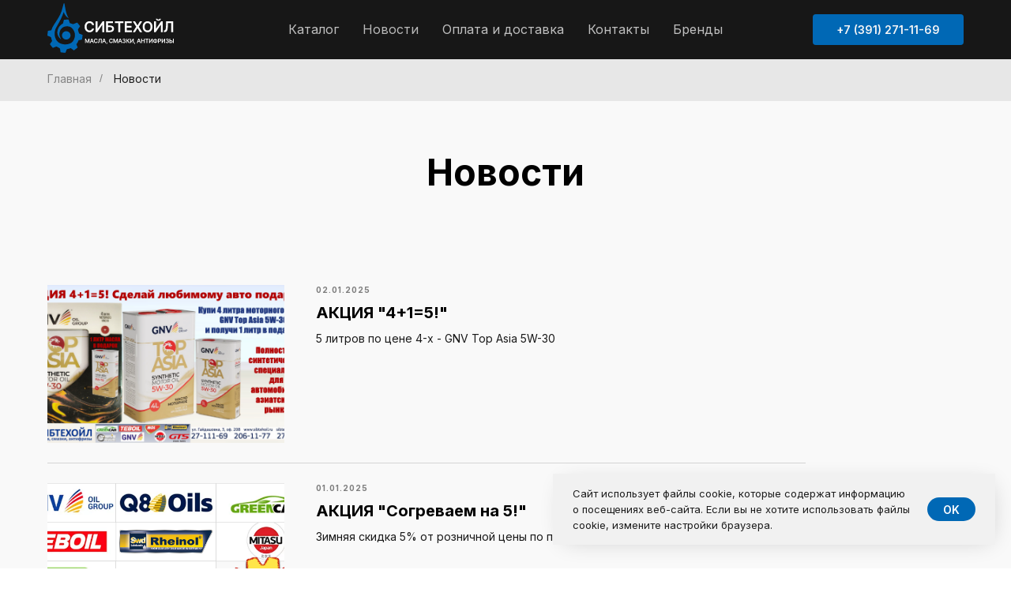

--- FILE ---
content_type: text/html; charset=UTF-8
request_url: https://sibtehoil.ru/news
body_size: 19039
content:
<!DOCTYPE html> <html> <head> <meta charset="utf-8" /> <meta http-equiv="Content-Type" content="text/html; charset=utf-8" /> <meta name="viewport" content="width=device-width, initial-scale=1.0" /> <meta name="yandex-verification" content="77db56fe0129ce15" /> <!--metatextblock--> <title>Новости компании СИБТЕХОЙЛ</title> <meta name="description" content="Информация для покупателей о новостях компании" /> <meta property="og:url" content="https://sibtehoil.ru/news" /> <meta property="og:title" content="Новости компании СИБТЕХОЙЛ" /> <meta property="og:description" content="Информация для покупателей о новостях компании" /> <meta property="og:type" content="website" /> <meta property="og:image" content="https://static.tildacdn.com/tild6230-3164-4637-a631-373037353663/young-happy-manual-w.jpg" /> <link rel="canonical" href="https://sibtehoil.ru/news"> <!--/metatextblock--> <meta name="format-detection" content="telephone=no" /> <meta http-equiv="x-dns-prefetch-control" content="on"> <link rel="dns-prefetch" href="https://ws.tildacdn.com"> <link rel="dns-prefetch" href="https://static.tildacdn.com"> <link rel="icon" type="image/png" sizes="32x32" href="https://static.tildacdn.com/tild3834-3734-4161-b630-313636343237/photo.png"/> <link rel="apple-touch-icon" type="image/png" href="https://static.tildacdn.com/tild3361-6233-4465-a362-636161333064/photo.png"> <link rel="icon" type="image/png" sizes="192x192" href="https://static.tildacdn.com/tild3361-6233-4465-a362-636161333064/photo.png"> <!-- Assets --> <script src="https://neo.tildacdn.com/js/tilda-fallback-1.0.min.js" async charset="utf-8"></script> <link rel="stylesheet" href="https://static.tildacdn.com/css/tilda-grid-3.0.min.css" type="text/css" media="all" onerror="this.loaderr='y';"/> <link rel="stylesheet" href="https://static.tildacdn.com/ws/project8066072/tilda-blocks-page41480625.min.css?t=1766403343" type="text/css" media="all" onerror="this.loaderr='y';" /> <link rel="preconnect" href="https://fonts.gstatic.com"> <link href="https://fonts.googleapis.com/css2?family=Inter:wght@300;400;500;600;700&subset=latin,cyrillic" rel="stylesheet"> <link rel="stylesheet" href="https://static.tildacdn.com/css/tilda-animation-2.0.min.css" type="text/css" media="all" onerror="this.loaderr='y';" /> <link rel="stylesheet" href="https://static.tildacdn.com/css/tilda-feed-1.1.min.css" type="text/css" media="all" onerror="this.loaderr='y';" /> <link rel="stylesheet" href="https://static.tildacdn.com/css/tilda-popup-1.1.min.css" type="text/css" media="print" onload="this.media='all';" onerror="this.loaderr='y';" /> <noscript><link rel="stylesheet" href="https://static.tildacdn.com/css/tilda-popup-1.1.min.css" type="text/css" media="all" /></noscript> <link rel="stylesheet" href="https://static.tildacdn.com/css/tilda-slds-1.4.min.css" type="text/css" media="print" onload="this.media='all';" onerror="this.loaderr='y';" /> <noscript><link rel="stylesheet" href="https://static.tildacdn.com/css/tilda-slds-1.4.min.css" type="text/css" media="all" /></noscript> <link rel="stylesheet" href="https://static.tildacdn.com/css/tilda-forms-1.0.min.css" type="text/css" media="all" onerror="this.loaderr='y';" /> <link rel="stylesheet" href="https://static.tildacdn.com/css/tilda-cart-1.0.min.css" type="text/css" media="all" onerror="this.loaderr='y';" /> <script nomodule src="https://static.tildacdn.com/js/tilda-polyfill-1.0.min.js" charset="utf-8"></script> <script type="text/javascript">function t_onReady(func) {if(document.readyState!='loading') {func();} else {document.addEventListener('DOMContentLoaded',func);}}
function t_onFuncLoad(funcName,okFunc,time) {if(typeof window[funcName]==='function') {okFunc();} else {setTimeout(function() {t_onFuncLoad(funcName,okFunc,time);},(time||100));}}function t_throttle(fn,threshhold,scope) {return function() {fn.apply(scope||this,arguments);};}</script> <script src="https://static.tildacdn.com/js/tilda-scripts-3.0.min.js" charset="utf-8" defer onerror="this.loaderr='y';"></script> <script src="https://static.tildacdn.com/ws/project8066072/tilda-blocks-page41480625.min.js?t=1766403343" charset="utf-8" async onerror="this.loaderr='y';"></script> <script src="https://static.tildacdn.com/js/tilda-lazyload-1.0.min.js" charset="utf-8" async onerror="this.loaderr='y';"></script> <script src="https://static.tildacdn.com/js/tilda-animation-2.0.min.js" charset="utf-8" async onerror="this.loaderr='y';"></script> <script src="https://static.tildacdn.com/js/tilda-feed-1.1.min.js" charset="utf-8" async onerror="this.loaderr='y';"></script> <script src="https://static.tildacdn.com/js/tilda-slds-1.4.min.js" charset="utf-8" async onerror="this.loaderr='y';"></script> <script src="https://static.tildacdn.com/js/hammer.min.js" charset="utf-8" async onerror="this.loaderr='y';"></script> <script src="https://static.tildacdn.com/js/tilda-popup-1.0.min.js" charset="utf-8" async onerror="this.loaderr='y';"></script> <script src="https://static.tildacdn.com/js/tilda-menu-1.0.min.js" charset="utf-8" async onerror="this.loaderr='y';"></script> <script src="https://static.tildacdn.com/js/tilda-map-1.0.min.js" charset="utf-8" async onerror="this.loaderr='y';"></script> <script src="https://static.tildacdn.com/js/tilda-forms-1.0.min.js" charset="utf-8" async onerror="this.loaderr='y';"></script> <script src="https://static.tildacdn.com/js/tilda-cart-1.1.min.js" charset="utf-8" async onerror="this.loaderr='y';"></script> <script src="https://static.tildacdn.com/js/tilda-widget-positions-1.0.min.js" charset="utf-8" async onerror="this.loaderr='y';"></script> <script src="https://static.tildacdn.com/js/tilda-skiplink-1.0.min.js" charset="utf-8" async onerror="this.loaderr='y';"></script> <script src="https://static.tildacdn.com/js/tilda-events-1.0.min.js" charset="utf-8" async onerror="this.loaderr='y';"></script> <script type="text/javascript">window.dataLayer=window.dataLayer||[];</script> <script type="text/javascript">(function() {if((/bot|google|yandex|baidu|bing|msn|duckduckbot|teoma|slurp|crawler|spider|robot|crawling|facebook/i.test(navigator.userAgent))===false&&typeof(sessionStorage)!='undefined'&&sessionStorage.getItem('visited')!=='y'&&document.visibilityState){var style=document.createElement('style');style.type='text/css';style.innerHTML='@media screen and (min-width: 980px) {.t-records {opacity: 0;}.t-records_animated {-webkit-transition: opacity ease-in-out .2s;-moz-transition: opacity ease-in-out .2s;-o-transition: opacity ease-in-out .2s;transition: opacity ease-in-out .2s;}.t-records.t-records_visible {opacity: 1;}}';document.getElementsByTagName('head')[0].appendChild(style);function t_setvisRecs(){var alr=document.querySelectorAll('.t-records');Array.prototype.forEach.call(alr,function(el) {el.classList.add("t-records_animated");});setTimeout(function() {Array.prototype.forEach.call(alr,function(el) {el.classList.add("t-records_visible");});sessionStorage.setItem("visited","y");},400);}
document.addEventListener('DOMContentLoaded',t_setvisRecs);}})();</script></head> <body class="t-body" style="margin:0;"> <!--allrecords--> <div id="allrecords" class="t-records" data-hook="blocks-collection-content-node" data-tilda-project-id="8066072" data-tilda-page-id="41480625" data-tilda-page-alias="news" data-tilda-formskey="cf6208f411a3c2c7c82f578318066072" data-tilda-cookie="no" data-tilda-stat-scroll="yes" data-tilda-lazy="yes" data-tilda-root-zone="com" data-tilda-ts="y" data-tilda-project-country="RU"> <!--header--> <header id="t-header" class="t-records" data-hook="blocks-collection-content-node" data-tilda-project-id="8066072" data-tilda-page-id="41335187" data-tilda-formskey="cf6208f411a3c2c7c82f578318066072" data-tilda-cookie="no" data-tilda-stat-scroll="yes" data-tilda-lazy="yes" data-tilda-root-zone="com" data-tilda-ts="y" data-tilda-project-country="RU"> <div id="rec668251801" class="r t-rec" style=" " data-animationappear="off" data-record-type="257"> <!-- T228 --> <div id="nav668251801marker"></div> <div class="tmenu-mobile tmenu-mobile_positionfixed"> <div class="tmenu-mobile__container"> <div class="tmenu-mobile__burgerlogo"> <a href="/"> <img
src="https://static.tildacdn.com/tild6562-3731-4530-b661-333339333664/Group_3.svg"
class="tmenu-mobile__imglogo"
imgfield="img"
style="max-width: 160px; width: 160px;"
alt=""> </a> </div> <button type="button"
class="t-menuburger t-menuburger_first "
aria-label="Навигационное меню"
aria-expanded="false"> <span style="background-color:#fff;"></span> <span style="background-color:#fff;"></span> <span style="background-color:#fff;"></span> <span style="background-color:#fff;"></span> </button> <script>function t_menuburger_init(recid) {var rec=document.querySelector('#rec' + recid);if(!rec) return;var burger=rec.querySelector('.t-menuburger');if(!burger) return;var isSecondStyle=burger.classList.contains('t-menuburger_second');if(isSecondStyle&&!window.isMobile&&!('ontouchend' in document)) {burger.addEventListener('mouseenter',function() {if(burger.classList.contains('t-menuburger-opened')) return;burger.classList.remove('t-menuburger-unhovered');burger.classList.add('t-menuburger-hovered');});burger.addEventListener('mouseleave',function() {if(burger.classList.contains('t-menuburger-opened')) return;burger.classList.remove('t-menuburger-hovered');burger.classList.add('t-menuburger-unhovered');setTimeout(function() {burger.classList.remove('t-menuburger-unhovered');},300);});}
burger.addEventListener('click',function() {if(!burger.closest('.tmenu-mobile')&&!burger.closest('.t450__burger_container')&&!burger.closest('.t466__container')&&!burger.closest('.t204__burger')&&!burger.closest('.t199__js__menu-toggler')) {burger.classList.toggle('t-menuburger-opened');burger.classList.remove('t-menuburger-unhovered');}});var menu=rec.querySelector('[data-menu="yes"]');if(!menu) return;var menuLinks=menu.querySelectorAll('.t-menu__link-item');var submenuClassList=['t978__menu-link_hook','t978__tm-link','t966__tm-link','t794__tm-link','t-menusub__target-link'];Array.prototype.forEach.call(menuLinks,function(link) {link.addEventListener('click',function() {var isSubmenuHook=submenuClassList.some(function(submenuClass) {return link.classList.contains(submenuClass);});if(isSubmenuHook) return;burger.classList.remove('t-menuburger-opened');});});menu.addEventListener('clickedAnchorInTooltipMenu',function() {burger.classList.remove('t-menuburger-opened');});}
t_onReady(function() {t_onFuncLoad('t_menuburger_init',function(){t_menuburger_init('668251801');});});</script> <style>.t-menuburger{position:relative;flex-shrink:0;width:28px;height:20px;padding:0;border:none;background-color:transparent;outline:none;-webkit-transform:rotate(0deg);transform:rotate(0deg);transition:transform .5s ease-in-out;cursor:pointer;z-index:999;}.t-menuburger span{display:block;position:absolute;width:100%;opacity:1;left:0;-webkit-transform:rotate(0deg);transform:rotate(0deg);transition:.25s ease-in-out;height:3px;background-color:#000;}.t-menuburger span:nth-child(1){top:0px;}.t-menuburger span:nth-child(2),.t-menuburger span:nth-child(3){top:8px;}.t-menuburger span:nth-child(4){top:16px;}.t-menuburger__big{width:42px;height:32px;}.t-menuburger__big span{height:5px;}.t-menuburger__big span:nth-child(2),.t-menuburger__big span:nth-child(3){top:13px;}.t-menuburger__big span:nth-child(4){top:26px;}.t-menuburger__small{width:22px;height:14px;}.t-menuburger__small span{height:2px;}.t-menuburger__small span:nth-child(2),.t-menuburger__small span:nth-child(3){top:6px;}.t-menuburger__small span:nth-child(4){top:12px;}.t-menuburger-opened span:nth-child(1){top:8px;width:0%;left:50%;}.t-menuburger-opened span:nth-child(2){-webkit-transform:rotate(45deg);transform:rotate(45deg);}.t-menuburger-opened span:nth-child(3){-webkit-transform:rotate(-45deg);transform:rotate(-45deg);}.t-menuburger-opened span:nth-child(4){top:8px;width:0%;left:50%;}.t-menuburger-opened.t-menuburger__big span:nth-child(1){top:6px;}.t-menuburger-opened.t-menuburger__big span:nth-child(4){top:18px;}.t-menuburger-opened.t-menuburger__small span:nth-child(1),.t-menuburger-opened.t-menuburger__small span:nth-child(4){top:6px;}@media (hover),(min-width:0\0){.t-menuburger_first:hover span:nth-child(1){transform:translateY(1px);}.t-menuburger_first:hover span:nth-child(4){transform:translateY(-1px);}.t-menuburger_first.t-menuburger__big:hover span:nth-child(1){transform:translateY(3px);}.t-menuburger_first.t-menuburger__big:hover span:nth-child(4){transform:translateY(-3px);}}.t-menuburger_second span:nth-child(2),.t-menuburger_second span:nth-child(3){width:80%;left:20%;right:0;}@media (hover),(min-width:0\0){.t-menuburger_second.t-menuburger-hovered span:nth-child(2),.t-menuburger_second.t-menuburger-hovered span:nth-child(3){animation:t-menuburger-anim 0.3s ease-out normal forwards;}.t-menuburger_second.t-menuburger-unhovered span:nth-child(2),.t-menuburger_second.t-menuburger-unhovered span:nth-child(3){animation:t-menuburger-anim2 0.3s ease-out normal forwards;}}.t-menuburger_second.t-menuburger-opened span:nth-child(2),.t-menuburger_second.t-menuburger-opened span:nth-child(3){left:0;right:0;width:100%!important;}.t-menuburger_third span:nth-child(4){width:70%;left:unset;right:0;}@media (hover),(min-width:0\0){.t-menuburger_third:not(.t-menuburger-opened):hover span:nth-child(4){width:100%;}}.t-menuburger_third.t-menuburger-opened span:nth-child(4){width:0!important;right:50%;}.t-menuburger_fourth{height:12px;}.t-menuburger_fourth.t-menuburger__small{height:8px;}.t-menuburger_fourth.t-menuburger__big{height:18px;}.t-menuburger_fourth span:nth-child(2),.t-menuburger_fourth span:nth-child(3){top:4px;opacity:0;}.t-menuburger_fourth span:nth-child(4){top:8px;}.t-menuburger_fourth.t-menuburger__small span:nth-child(2),.t-menuburger_fourth.t-menuburger__small span:nth-child(3){top:3px;}.t-menuburger_fourth.t-menuburger__small span:nth-child(4){top:6px;}.t-menuburger_fourth.t-menuburger__small span:nth-child(2),.t-menuburger_fourth.t-menuburger__small span:nth-child(3){top:3px;}.t-menuburger_fourth.t-menuburger__small span:nth-child(4){top:6px;}.t-menuburger_fourth.t-menuburger__big span:nth-child(2),.t-menuburger_fourth.t-menuburger__big span:nth-child(3){top:6px;}.t-menuburger_fourth.t-menuburger__big span:nth-child(4){top:12px;}@media (hover),(min-width:0\0){.t-menuburger_fourth:not(.t-menuburger-opened):hover span:nth-child(1){transform:translateY(1px);}.t-menuburger_fourth:not(.t-menuburger-opened):hover span:nth-child(4){transform:translateY(-1px);}.t-menuburger_fourth.t-menuburger__big:not(.t-menuburger-opened):hover span:nth-child(1){transform:translateY(3px);}.t-menuburger_fourth.t-menuburger__big:not(.t-menuburger-opened):hover span:nth-child(4){transform:translateY(-3px);}}.t-menuburger_fourth.t-menuburger-opened span:nth-child(1),.t-menuburger_fourth.t-menuburger-opened span:nth-child(4){top:4px;}.t-menuburger_fourth.t-menuburger-opened span:nth-child(2),.t-menuburger_fourth.t-menuburger-opened span:nth-child(3){opacity:1;}@keyframes t-menuburger-anim{0%{width:80%;left:20%;right:0;}50%{width:100%;left:0;right:0;}100%{width:80%;left:0;right:20%;}}@keyframes t-menuburger-anim2{0%{width:80%;left:0;}50%{width:100%;right:0;left:0;}100%{width:80%;left:20%;right:0;}}</style> </div> </div> <style>.tmenu-mobile{background-color:#111;display:none;width:100%;top:0;z-index:990;}.tmenu-mobile_positionfixed{position:fixed;}.tmenu-mobile__text{color:#fff;}.tmenu-mobile__container{min-height:64px;padding:20px;position:relative;box-sizing:border-box;display:-webkit-flex;display:-ms-flexbox;display:flex;-webkit-align-items:center;-ms-flex-align:center;align-items:center;-webkit-justify-content:space-between;-ms-flex-pack:justify;justify-content:space-between;}.tmenu-mobile__list{display:block;}.tmenu-mobile__burgerlogo{display:inline-block;font-size:24px;font-weight:400;white-space:nowrap;vertical-align:middle;}.tmenu-mobile__imglogo{height:auto;display:block;max-width:300px!important;box-sizing:border-box;padding:0;margin:0 auto;}@media screen and (max-width:980px){.tmenu-mobile__menucontent_hidden{display:none;height:100%;}.tmenu-mobile{display:block;}}@media screen and (max-width:980px){#rec668251801 .tmenu-mobile__menucontent_fixed{position:fixed;top:64px;}#rec668251801 .t-menuburger{-webkit-order:1;-ms-flex-order:1;order:1;}}</style> <style> #rec668251801 .tmenu-mobile__burgerlogo a{color:#ffffff;}</style> <style> #rec668251801 .tmenu-mobile__burgerlogo__title{color:#ffffff;}</style> <div id="nav668251801" class="t228 t228__positionfixed tmenu-mobile__menucontent_hidden tmenu-mobile__menucontent_fixed" style="background-color: rgba(0,0,0,0.90); height:75px; " data-bgcolor-hex="#000000" data-bgcolor-rgba="rgba(0,0,0,0.90)" data-navmarker="nav668251801marker" data-appearoffset="" data-bgopacity-two="" data-menushadow="" data-menushadow-css="" data-bgopacity="0.90" data-menu-items-align="center" data-menu="yes"> <div class="t228__maincontainer t228__c12collumns" style="height:75px;"> <div class="t228__padding40px"></div> <div class="t228__leftside"> <div class="t228__leftcontainer"> <a href="/" class="t228__imgwrapper"> <img class="t228__imglogo t228__imglogomobile"
src="https://static.tildacdn.com/tild6562-3731-4530-b661-333339333664/Group_3.svg"
imgfield="img"
style="max-width: 160px; width: 160px; min-width: 160px; height: auto; display: block;"
alt=""> </a> </div> </div> <div class="t228__centerside "> <nav class="t228__centercontainer"> <ul role="list" class="t228__list t-menu__list t228__list_hidden"> <li class="t228__list_item"
style="padding:0 15px 0 0;"> <a class="t-menu__link-item"
href="/catalog" data-menu-submenu-hook="" data-menu-item-number="1">
Каталог
</a> </li> <li class="t228__list_item"
style="padding:0 15px;"> <a class="t-menu__link-item"
href="/news" data-menu-submenu-hook="" data-menu-item-number="2">
Новости
</a> </li> <li class="t228__list_item"
style="padding:0 15px;"> <a class="t-menu__link-item"
href="/payment-delivery" data-menu-submenu-hook="" data-menu-item-number="3">
Оплата и доставка
</a> </li> <li class="t228__list_item"
style="padding:0 15px;"> <a class="t-menu__link-item"
href="/contact" data-menu-submenu-hook="" data-menu-item-number="4">
Контакты
</a> </li> <li class="t228__list_item"
style="padding:0 0 0 15px;"> <a class="t-menu__link-item"
href="/brands" data-menu-submenu-hook="" data-menu-item-number="5">
Бренды
</a> </li> </ul> </nav> </div> <div class="t228__rightside"> <div class="t228__rightcontainer"> <div class="t228__right_buttons"> <div class="t228__right_buttons_wrap"> <div class="t228__right_buttons_but"> <a
class="t-btn t-btnflex t-btnflex_type_button t-btnflex_sm"
href="tel:+73912711169"><span class="t-btnflex__text">+7 (391) 271-11-69</span> <style>#rec668251801 .t-btnflex.t-btnflex_type_button {color:#f5f5f5;background-color:#0068b5;--border-width:0px;border-style:none !important;border-radius:4px;box-shadow:none !important;transition-duration:0.2s;transition-property:background-color,color,border-color,box-shadow,opacity,transform,gap;transition-timing-function:ease-in-out;}</style></a> </div> </div> </div> </div> </div> <div class="t228__padding40px"> </div> </div> </div> <style>@media screen and (max-width:980px){#rec668251801 .t228__leftcontainer{display:none;}}</style> <style>@media screen and (max-width:980px){#rec668251801 .t228__leftcontainer{padding:20px;}#rec668251801 .t228__imglogo{padding:20px 0;}#rec668251801 .t228{}}</style> <script>window.addEventListener('load',function() {t_onFuncLoad('t228_setWidth',function() {t228_setWidth('668251801');});});window.addEventListener('resize',t_throttle(function() {t_onFuncLoad('t228_setWidth',function() {t228_setWidth('668251801');});t_onFuncLoad('t_menu__setBGcolor',function() {t_menu__setBGcolor('668251801','.t228');});}));t_onReady(function() {t_onFuncLoad('t_menu__highlightActiveLinks',function() {t_menu__highlightActiveLinks('.t228__list_item a');});t_onFuncLoad('t_menu__findAnchorLinks',function() {t_menu__findAnchorLinks('668251801','.t228__list_item a');});t_onFuncLoad('t228__init',function() {t228__init('668251801');});t_onFuncLoad('t_menu__setBGcolor',function() {t_menu__setBGcolor('668251801','.t228');});t_onFuncLoad('t_menu__interactFromKeyboard',function() {t_menu__interactFromKeyboard('668251801');});t_onFuncLoad('t228_setWidth',function() {t228_setWidth('668251801');});t_onFuncLoad('t_menu__createMobileMenu',function() {t_menu__createMobileMenu('668251801','.t228');});});</script> <style>#rec668251801 .t-menu__link-item{-webkit-transition:color 0.3s ease-in-out,opacity 0.3s ease-in-out;transition:color 0.3s ease-in-out,opacity 0.3s ease-in-out;}#rec668251801 .t-menu__link-item.t-active:not(.t978__menu-link){color:#ffffff !important;}#rec668251801 .t-menu__link-item:not(.t-active):not(.tooltipstered):hover{color:#ffffff !important;}#rec668251801 .t-menu__link-item:not(.t-active):not(.tooltipstered):focus-visible{color:#ffffff !important;}@supports (overflow:-webkit-marquee) and (justify-content:inherit){#rec668251801 .t-menu__link-item,#rec668251801 .t-menu__link-item.t-active{opacity:1 !important;}}</style> <style> #rec668251801 .t228__leftcontainer a{color:#ffffff;}#rec668251801 a.t-menu__link-item{font-size:16px;color:#bfbfbf;font-weight:400;}#rec668251801 .t228__right_langs_lang a{font-size:16px;color:#bfbfbf;font-weight:400;}</style> <style> #rec668251801 .t228__logo{color:#ffffff;}</style> </div> <div id="rec775770904" class="r t-rec" style=" " data-animationappear="off" data-record-type="131"> <!-- T123 --> <div class="t123"> <div class="t-container_100 "> <div class="t-width t-width_100 "> <!-- nominify begin --> <!--!ANNEXX!--><!--!ANX819-1!--!><!--![{"id":"","data":""},{"id":"anxcommentblock","data":""},{"id":"blocks","data":"#rec668251801"},{"id":"zindexblocks","data":"99991"},{"id":"elem","data":""},{"id":"zindexelem","data":"1"},{"id":"checkhover","data":"false"},{"id":"zindexhover","data":"0"},{"id":"anotherelem","data":""},{"id":"zindexanother","data":"0"},{"id":"zindexheader","data":"0"},{"id":"zindexfooter","data":"0"}]!--> <script> (function() { function annexxAddStyle(numberMod, codestyle) { let styleBlock = document.querySelector('head > #annexxStyle' + numberMod); if (!styleBlock) { document.querySelector('head').insertAdjacentHTML('beforeend','<style id="annexxStyle' + numberMod + '"></style>'); styleBlock = document.querySelector('head > #annexxStyle' + numberMod); } let t = (function() { return !Array.from(styleBlock.childNodes).some(function(e) { if (e.textContent === codestyle) { return true; } }); }()); if (t) styleBlock.insertAdjacentHTML('beforeend',codestyle); } if (0) { let b = document.querySelector("#t-header"); if (b) b.classList.add("zindex-annexx"); annexxAddStyle('819',` #t-header.zindex-annexx { position: relative; z-index: 0 !important; } `); } if (0) { let b = document.querySelector("#t-footer"); if (b) b.classList.add("zindex-annexx"); annexxAddStyle('819',` #t-footer { position: relative; z-index: 0 !important; } `); } if ('#rec668251801' || '') { document.addEventListener('DOMContentLoaded', function() { if ('#rec668251801' && 99991) { document.querySelectorAll('#rec668251801').forEach(e => { e.classList.add("zindex-annexx"); if (getComputedStyle(e).position === 'static') { if (e.dataset.recordType === "121") { annexxAddStyle('819',` #${e.id}.zindex-annexx { position: relative; z-index: 99991 !important; } #${e.id} .t451m__overlay { position: relative !important; } `); } else { annexxAddStyle('819',` #${e.id}.zindex-annexx { position: relative; z-index: 99991 !important; } `); } } else { annexxAddStyle('819',` #${e.id}.zindex-annexx { z-index: 99991 !important; } `); } }); } if ('' && 1) { annexxAddStyle('819',` { z-index: 1 !important; } `); } if ('' && false) { ''.split(/,\s|,/g).forEach(e => { annexxAddStyle('819',` ${e}:hover { z-index: 0 !important; } `); }); } if ('' && '') { let anElem = document.querySelectorAll(''); document.querySelectorAll('').forEach(el => { el.addEventListener("mouseenter", e => { anElem.forEach(elem => elem.style.zIndex = 0); }); el.addEventListener("mouseleave", e => { anElem.forEach(elem => elem.style.zIndex = ''); }); }); } }); } }()); </script> <!-- nominify end --> </div> </div> </div> </div> <div id="rec780309784" class="r t-rec" style=" " data-animationappear="off" data-record-type="886"> <!-- T886 --> <div class="t886 t886_closed" data-storage-item="t886cookiename_8066072" style="right:20px;"> <div class="t886__wrapper" style="background-color:#f1f1f1; width:560px;"> <div class="t886__text t-text t-text_xs t-valign_middle" field="text">Сайт использует файлы cookie, которые содержат информацию о&nbsp;посещениях веб-сайта. Если вы&nbsp;не&nbsp;хотите использовать файлы cookie, измените настройки браузера.</div> <div
class="t-btn t-btnflex t-btnflex_type_button t-btnflex_sm t886__btn"
type="button"><span class="t-btnflex__text">Ok</span> <style>#rec780309784 .t-btnflex.t-btnflex_type_button {color:#ffffff;background-color:#0068b5;--border-width:0px;border-style:none !important;border-radius:30px;box-shadow:none !important;text-transform:uppercase;transition-duration:0.2s;transition-property:background-color,color,border-color,box-shadow,opacity,transform,gap;transition-timing-function:ease-in-out;}</style></div> </div> </div> <script type="text/javascript">t_onReady(function() {t_onFuncLoad('t886_init',function() {t886_init('780309784');});});</script> <style>#rec780309784 .t886__text{text-align:left;}</style> <style> #rec780309784 .t886__text{font-size:13px;color:#1d1d1d;font-family:'Inter';font-weight:400;}</style> <style>#rec780309784 .t886__wrapper {box-shadow:4px 4px 30px -10px rgba(0,3,13,0.2);}</style> </div> <div id="rec775772370" class="r t-rec" style=" " data-animationappear="off" data-record-type="131"> <!-- T123 --> <div class="t123"> <div class="t-container_100 "> <div class="t-width t-width_100 "> <!-- nominify begin --> <style>
    img.tmenu-mobile__imglogo {
    width: 100px !important;
}
span.t706__sidebar-prodamount-label {
    display: none;
}
</style> <!-- nominify end --> </div> </div> </div> </div> <div id="rec778421271" class="r t-rec t-rec_pt_0" style="padding-top:0px; " data-animationappear="off" data-record-type="131"> <!-- T123 --> <div class="t123"> <div class="t-container_100 "> <div class="t-width t-width_100 "> <!-- nominify begin --> <script>
document.addEventListener("DOMContentLoaded", function() {
    // Находим контейнер t951__sidebar-wrapper
    var sidebarWrapper = document.querySelector('.t951');

    if (sidebarWrapper) {
        // Находим элемент с классом js-store-parts-select-container внутри sidebarWrapper
        var partsSelectContainer = sidebarWrapper.querySelector('.js-store-parts-select-container');

 if (partsSelectContainer) {
            // Создаем новый элемент с классом js-store-filter-mybtn
            var myButton = document.createElement('div');
            myButton.classList.add('js-store-filter-mybtn');
            myButton.textContent = 'Фильтры развернуть';

            // Вставляем новый элемент внутрь partsSelectContainer
            partsSelectContainer.appendChild(myButton);

            // Присвоение функциональности новому элементу
            myButton.addEventListener('click', function() {
                var filterOptions = document.querySelector('.t-store__filter__options');
                if (filterOptions) {
                    filterOptions.style.display = filterOptions.style.display === 'block' ? 'none' : 'block';

                    if (filterOptions.style.display === 'block') {
                        myButton.textContent = 'Фильтры свернуть';
                    } else {
                        myButton.textContent = 'Фильтры развернуть';
                    }
                } else {
                    console.warn('Filter options element not found');
                }
            });
        } else {
            console.warn('Parts select container element not found');
        }
    } else {
        console.warn('Sidebar wrapper element not found');
    }
});
</script> <!-- nominify end --> </div> </div> </div> </div> <div id="rec778421272" class="r t-rec t-rec_pt_0" style="padding-top:0px; " data-animationappear="off" data-record-type="131"> <!-- T123 --> <div class="t123"> <div class="t-container_100 "> <div class="t-width t-width_100 "> <!-- nominify begin --> <!--Фильтры в дроб даун--> <style>
.t951__sidebar .t-store__filter__item-controls-wrap {
    display: none; /* Скрываем список по умолчанию */
}

.t951__sidebar .t-store__filter__item.open .t-store__filter__item-controls-wrap {
    display: block; /* Показываем список, когда родительский элемент имеет класс 'open' */
}


.t951__sidebar .t-store__filter__item-title {
    cursor: pointer; /* Изменяем курсор на указатель при наведении на заголовок */
    position: relative; /* Для правильного позиционирования стрелки */
    padding-right: 20px; /* Отступ для стрелки */
}

.t951__sidebar .t-store__filter__item:after {
    content: "▼";
    position: absolute;
    right: 7px;
    top: 15px;
    transform: translateY(-50%);
    transition: transform 0.3s;
    font-size: 12px !important;
    color: #0068b5;
    pointer-events: none;
}

.t951__sidebar .t-store__filter__item.active.t-store__filter__item:after {
    transform: rotate(180deg);
    top: 2px;
}

.t-store__filter__item-controls-wrap {
    margin-top: 10px  !important;
    margin-bottom: 5px  !important;
}

.t-checkbox__indicator {
    border: solid 1px #595959 !important;
    height: 17px !important;
    width: 17px !important;
}
/*стили фильтра*/
.t-store__filter__item {
    margin: 0 !important;
    background-color: #f8f8f8;
    padding: 5px 7px;
    border: solid 1px #dddddd;
    border-radius: 3px
}

.t-store__filter__options {
    gap: 10px;
}

.t-store__filter__item-title {
    margin-bottom: 0 !important;
    font-size: 13px !important;
}

.t951 .t-store__filter__chosen-bar {
    top: 137px !important;
    bottom: 0px !important;
    height: fit-content !important;
    background-color: #0068b5;
    }
    
    .t-store__filter__chosen-val {
    color: #0068b5 !important;
    font-weight: 600;
    background-color: #ffffff;
}
    .t-store__filter__prods-number {
    color: white !important;
    text-transform: uppercase;
    font-weight: 600;
}

    .t-store__filter__reset {
    color: #ffffffa8 !important;
    margin: 0 !important;
    }

    .js-store-parts-select-container {
        display: flex;
        flex-direction: column;
        }
        
        .t-store__filter__chosen-bar {
            order: -2;
        }
        
        .t-store__filter__chosen-wrapper.js-store-opts-chosen-wrapper {
            margin: 0 !important;
        }
        
        
        .t-store__filter__prods-number.js-store-filters-prodsnumber-wrap {
            margin: 0 !important;
            padding-bottom: 10px;
        }
        
        .t-store__filter__chosen-bar {
            padding: 10px;
            margin-bottom: 10px;
        }
        

         .t-store__filter__chosen-bar {
        display: flex;
        flex-direction: column;
        }
        
        .t-store__filter__chosen-wrapper {
            order: 1;
        }
        
        
@media screen and (max-width: 960px){
    .t951__cont-wrapper .js-store-parts-select-container {
    margin: 0px 15px 20px 15px !important;
    }
    
    .t951__cont-wrapper .js-store-parts-select-container {
        padding: 20px !important;
    }
    
    .t951__cont-wrapper .t-store__filter__item {
        margin-bottom: 10px !important;
    }
  
    .t951__cont-wrapper .t-store__filter__item_sort-mobile {
        max-width: 100% !important;
        width: 100% !important;
        padding-left: 5px !important;
        box-sizing: border-box;
    }
    
    .t951__cont-wrapper .t-store__filter__item-title:after {
        display: none;
    }
    .js-store-parts-select-container.t951__sidebar.t951__sidebar_sticky {
    position: relative;
    }
    
    svg.t-store__filter__search-mob-btn-icon {
    position: absolute;
    top: 30px;
    right: 20px;
    }
    
    .js-store-filter-mybtn {
    font-size: 12px;
    font-family: inter;
    font-weight: 600;
    display: inline-block;
    width: fit-content;
    padding: 10px 20px;
    background-color: #0068b5;
    color: white;
    border: none;
    border-radius: 4px;
    cursor: pointer;
    order: -1;
    }
    
    .js-store-filter-mob-btn.t-store__filter__opts-mob-btn.t-name.t-name_xs {
        display: none;
    }
}

@media screen and (max-width: 480px) {
        .t951__cont-wrapper .js-store-parts-select-container {
        margin: 0px 0px 10px 0px !important;
        padding: 10px !important;
        position: sticky !important;
        top: 155px;
        z-index: 980;
        background-color: #e0e0e0 !important;
        }
        .t-store__filter__chosen-bar {
        z-index: 2;
        }
        svg.t-store__filter__search-mob-btn-icon {
        top: 20px;
        }
}

</style> <!-- nominify end --> </div> </div> </div> </div> <div id="rec778421273" class="r t-rec t-rec_pt_0" style="padding-top:0px; " data-animationappear="off" data-record-type="131"> <!-- T123 --> <div class="t123"> <div class="t-container_100 "> <div class="t-width t-width_100 "> <!-- nominify begin --> <style>
/*сетка товаров*/
    .t-store__card-list {
    display: grid;
    grid-template-columns: 1fr 1fr 1fr 1fr 1fr 1fr 1fr;
    gap: 20px;
    }
    
    .t-store__card__price-currency {
    display: none;
    }
    
@media screen and (max-width: 2200px) {
    .t-store__card-list {
    grid-template-columns: 1fr 1fr 1fr 1fr 1fr 1fr;
    }
    .t-store__card-list .js-product.t-store__card {
    max-height: 500px;
    }
}

@media screen and (max-width: 1920px) {
    .t-store__card-list {
    grid-template-columns: 1fr 1fr 1fr 1fr 1fr;
    }   
        .t-store__card-list .js-product.t-store__card {
    max-height: 400px;
    }
}

@media screen and (max-width: 1680px) {
    .t-store__card-list {
    grid-template-columns: 1fr 1fr 1fr 1fr;
    }
    .t-store__card-list .js-product.t-store__card {
    max-height: 400px;
    }
}

@media screen and (max-width: 1360px) {
    .t-store__card-list {
    grid-template-columns: 1fr 1fr 1fr;
    }
    .t-store__card-list .js-product.t-store__card {
    max-height: 600px;
    }
}

@media screen and (max-width: 740px) {
    .t-store__card-list {
    grid-template-columns: 1fr 1fr;
    gap: 10px;
    padding: 0 !important;
    }
    .t-store__card-list .js-product.t-store__card {
    max-height: 700px !important;
    }
}

    .t-store__card-list .js-product.t-store__card {
    margin: 0 !important;
    width: 100% !important;
    height: auto;
    max-height: max-content;
    background-color: white;
    display: flex;
    -webkit-box-orient: vertical;
    -webkit-box-direction: normal;
    flex-direction: column;
    justify-content: space-between;
    gap: 10px;
    padding: 20px !important;
}

.t951__cont-wrapper .t-store__grid-separator {
    display: none;
}

    .t-store__card-list .t-store__card__btns-wrapper {
    margin-top: 0 !important;
}

    .t-store__card-list .t-store__card__imgwrapper {
    margin-top: 0 !important;
}

    .t-store__filter__search-and-sort {
    position: sticky;
    top: 128px;
    z-index: 999;
    background-color: #ffffffe8;
    padding: 10px;
    text-align: left;
    margin-left: 293px;
}

/*кнопки*/
.t-store__card__btns-wrapper {
    display: flex;
    flex-wrap: nowrap;
}

a.js-store-prod-btn,
a.js-store-prod-btn2 {
    max-width: 100% !important;
    width: 100%;
}

.t-btn_xs {
    height: 30px;
    font-size: 11px;
    padding-left: 10px !important;
    padding-right: 10px !important;
}

@media screen and (max-width: 480px) {
.t-store__card__btns-wrapper {
    flex-wrap: wrap;
}
}

.js-product.t-store__card.t-store__stretch-col.t-store__stretch-col_25.t-align_center.t-item {
    display: flex;
    -webkit-box-orient: vertical;
    -webkit-box-direction: normal;
    flex-direction: column;
    justify-content: space-between;
    }
}

/*корзина убрала сумму*/
.t706__sidebar-prodamount-label {
    display: none !important;
}

.t706__product-amount.t-descr.t-descr_sm {
    display: none !important;
}

</style> <!-- nominify end --> </div> </div> </div> </div> </header> <!--/header--> <div id="rec670547861" class="r t-rec t-rec_pt_90 t-rec_pb_15" style="padding-top:90px;padding-bottom:15px;background-color:#e7e7e7; " data-animationappear="off" data-record-type="758" data-bg-color="#e7e7e7"> <!-- t758 --> <div class="t758"> <div class="t-container"> <div class="t758__col t-col t-col_12 "> <div class="t758__wrapper t-align_left"> <ul class="t758__list"> <li class="t758__list_item"> <div class="t758__link-item__wrapper"> <a class="t-menu__link-item " href="/">
Главная
</a> </div> <span class="t758__breadcrumb-divider">/</span> </li> <li class="t758__list_item"> <div class="t758__link-item__wrapper"><div class="t-menu__link-item t758__link-item_active">Новости</div></div> </li> </ul> </div> </div> </div> </div> <style>#rec670547861 .t758__link-item_active{color:#1d1d1d !important;}</style> <style>#rec670547861 .t758__breadcrumb-divider{color:#858585;}#rec670547861 .t758 .t-menu__link-item{-webkit-transition:color 0.3s ease-in-out,opacity 0.3s ease-in-out;transition:color 0.3s ease-in-out,opacity 0.3s ease-in-out;}#rec670547861 .t758 .t-menu__link-item:hover{color:#1d1d1d !important;}#rec670547861 .t758 .t-menu__link-item:focus-visible{color:#1d1d1d !important;}</style> <style>#rec670547861 .t758__link-item__wrapper{min-height:19px;}#rec670547861 .t-menu__link-item{min-height:19px;line-height:19px;}#rec670547861 .t758__breadcrumb-divider{height:19px;line-height:19px;}</style> <style> #rec670547861 .t758__link-item__wrapper .t-menu__link-item{font-size:14px;color:#858585;font-weight:400;}</style> <style> #rec670547861 .t758__breadcrumb-divider{font-size:14px;font-weight:400;}</style> </div> <div id="rec670547862" class="r t-rec t-rec_pt_60 t-rec_pb_0" style="padding-top:60px;padding-bottom:0px;background-color:#f9f9f9; " data-record-type="33" data-bg-color="#f9f9f9"> <!-- T017 --> <div class="t017"> <div class="t-container t-align_center"> <div class="t-col t-col_12 "> <h1 class="t017__title t-title t-title_xxs" field="title">Новости</h1> </div> </div> </div> <style> @media screen and (min-width:900px){#rec670547862 .t017__title{font-size:46px;}}</style> </div> <div id="rec670548377" class="r t-rec t-rec_pt_0 t-rec_pb_135" style="padding-top:0px;padding-bottom:135px;background-color:#f9f9f9; " data-animationappear="off" data-record-type="896" data-bg-color="#f9f9f9"> <!-- t896 --> <!-- @classes t-descr t-descr_xxs t-descr_sm t-title t-title_xxs t-text t-text_md t-heading t-heading_lg t-name t-uptitle t-uptitle_sm t-uptitle_xs t-name_md --> <div class="t896"> <div class="t-section__container t-container t-container_flex"> <div class="t-col t-col_12 "> <div
class="t-section__title t-title t-title_xs t-align_center t-margin_auto"
field="btitle"> <div style="font-size: 46px;" data-customstyle="yes"></div> </div> </div> </div> <style>.t-section__descr {max-width:560px;}#rec670548377 .t-section__title {margin-bottom:90px;}#rec670548377 .t-section__descr {}@media screen and (max-width:960px) {#rec670548377 .t-section__title {margin-bottom:45px;}}</style> <!-- grid container start --> <div class="js-feed t-feed t-feed_row" data-feed-grid-type="row" data-feed-recid="670548377"> <div class="t-feed__container t-container"> <div class="js-feed-parts-select-container t-col t-col_10 t-prefix_"></div> </div> <!-- preloader els --> <div class="js-feed-preloader t-feed__post-preloader_row t-feed__post-preloader__container_hidden t-container"> <div class="t-feed__post-preloader t-col t-col_10 t-prefix_"> <div class="t-feed__post-preloader__wrapper"> <div class="t-feed__post-preloader__img"></div> <div class="t-feed__post-preloader__textwrapper"> <div class="t-feed__post-preloader__text"></div> <div class="t-feed__post-preloader__text"></div> <div class="t-feed__post-preloader__text"></div> <div class="t-feed__post-preloader__text"></div> <div class="t-feed__post-preloader__text"></div> </div> </div> </div> <div class="t-feed__post-preloader t-col t-col_10 t-prefix_"> <div class="t-feed__post-preloader__wrapper"> <div class="t-feed__post-preloader__img"></div> <div class="t-feed__post-preloader__textwrapper"> <div class="t-feed__post-preloader__text"></div> <div class="t-feed__post-preloader__text"></div> <div class="t-feed__post-preloader__text"></div> <div class="t-feed__post-preloader__text"></div> <div class="t-feed__post-preloader__text"></div> </div> </div> </div> <div class="t-feed__post-preloader t-col t-col_10 t-prefix_"> <div class="t-feed__post-preloader__wrapper"> <div class="t-feed__post-preloader__img"></div> <div class="t-feed__post-preloader__textwrapper"> <div class="t-feed__post-preloader__text"></div> <div class="t-feed__post-preloader__text"></div> <div class="t-feed__post-preloader__text"></div> <div class="t-feed__post-preloader__text"></div> <div class="t-feed__post-preloader__text"></div> </div> </div> </div> </div> <!-- preloader els end --> <ul role="list" class="js-feed-container t-feed__container t-container" data-feed-show-slice="1"></ul> </div> <!-- grid container end --> </div> <style>#rec670548377 .t-feed__parts-switch-btn{border:1px solid #000000;border-radius:40px;}#rec670548377 .t-feed__parts-switch-btn span,#rec670548377 .t-feed__parts-switch-btn a{color:#000000;padding:6px 18px 6px;border-radius:40px;}#rec670548377 .t-feed__parts-switch-btn.t-active{background-color:#000000;}#rec670548377 .t-feed__parts-switch-btn.t-active span,#rec670548377 .t-feed__parts-switch-btn.t-active a{color:#ffffff !important;}#rec670548377 .t-feed__post-popup__cover-wrapper .t-slds__arrow{background-color:rgba(0,0,0,1);}#rec670548377 .t-feed__post-popup__cover-wrapper .t-slds__bullet_active .t-slds__bullet_body,#rec670548377 .t-feed__post-popup__cover-wrapper .t-slds__bullet:hover .t-slds__bullet_body{background-color:#222 !important;}</style> <style> #rec670548377 .t-feed__parts-switch-btn{color:#000000;font-weight:400;}</style> <script>t_onReady(function() {var separator_optsObj={height:'',color:'',opacity:'',hideSeparator:false};var popup_optsObj={popupBgColor:'',overlayBgColorRgba:'',closeText:'',iconColor:'',popupStat:'',titleColor:'',textColor:'',subtitleColor:'',datePos:'aftertitle',partsPos:'aftertitle',imagePos:'aftertitle',inTwoColumns:false,zoom:false,styleRelevants:'',methodRelevants:'random',titleRelevants:'',showRelevants:'',shareStyle:'',shareBg:'',isShare:false,shareServices:'',shareFBToken:'',showDate:true,bgSize:'cover',titleFontFamily:'',descrFontFamily:'',subtitleFontFamily:''};var arrowtop_optsObj={isShow:false,style:'',color:'',bottom:'',left:'',right:''};var parts_optsObj={partsBgColor:'',partsBorderSize:'1px',partsBorderColor:'#000000',align:'center'};var gallery_optsObj={control:'',arrowSize:'',arrowBorderSize:'2px',arrowColor:'#ffffff',arrowColorHover:'',arrowBg:'#000000',arrowBgHover:'',arrowBgOpacity:'',arrowBgOpacityHover:'',showBorder:'',dotsWidth:'',dotsBg:'',dotsActiveBg:'',dotsBorderSize:''};var colWithBg_optsObj={paddingSize:'',background:'#ffffff',borderRadius:'',shadow:'',shadowSize:'',shadowOpacity:'',shadowHover:'',shadowSizeHover:'',shadowOpacityHover:'',shadowShiftyHover:''};var options={recid:'670548377',feeduid:'491518596711',previewmode:'yes',align:'left',amountOfPosts:'',reverse:'desc',blocksInRow:'3',blocksClass:'t-feed__grid-col t-col t-col_4',blocksWidth:'360',colClass:'10',prefixClass:'',vindent:'',dateFormat:'4',timeFormat:'',imageRatio:'75',hasOriginalAspectRatio:false,imageHeight:'200px',imageWidth:'300px',dateFilter:'all',showPartAll:true,showImage:true,showShortDescr:true,showParts:true,showDate:true,hideFeedParts:false,parts_opts:parts_optsObj,btnsAlign:true,colWithBg:colWithBg_optsObj,separator:separator_optsObj,btnAllPostsText:'',popup_opts:popup_optsObj,arrowtop_opts:arrowtop_optsObj,gallery:gallery_optsObj,amountOfSymbols:'',btnText:'',isHorizOnMob:false,itemsAnim:'',datePosPs:'beforetitle',partsPosPs:'beforetitle',imagePosPs:'beforetitle',datePos:'afterdescr',partsPos:'onimage',imagePos:'beforetitle'};t_onFuncLoad('t_feed_init',function() {t_feed_init('670548377',options);});});</script> </div> <!--footer--> <footer id="t-footer" class="t-records" data-hook="blocks-collection-content-node" data-tilda-project-id="8066072" data-tilda-page-id="41335222" data-tilda-formskey="cf6208f411a3c2c7c82f578318066072" data-tilda-cookie="no" data-tilda-stat-scroll="yes" data-tilda-lazy="yes" data-tilda-root-zone="com" data-tilda-ts="y" data-tilda-project-country="RU"> <div id="rec668293937" class="r t-rec" style=" " data-animationappear="off" data-record-type="570"> <!-- t570 --> <div class="t570"> <div class="t-width t-width_100 t570__mainblock" style="margin:0 auto; background-color:#002353;"> <div class="t-map-lazyload t570__map t570__col" data-maplazy-load="false"><div
class="t-map"
id="separateMap668293937" data-map-language="" data-map-x="-74.005941" data-map-y="40.7127837" data-map-zoom="14" data-map-title="Наши контакты" data-map-mode=""
style="width:100%; position: relative; height:60vh;"> </div> <script type="text/javascript">var arMapMarkers668293937=[{title:"Cибтехойл",descr:"Россия, г. Красноярск, г. Красноярск, ул. Гайдашовка, дом 3, офис 208&lt;br /&gt;+7 (391) 206-11-77 / +7 (391) 27-111-69&lt;br /&gt;sibtehkrk@yandex.ru",lat:"56.067319",lng:"92.950722",color:null,url:null,isOpen:false,isHidden:false,offset:null,},];t_onReady(function() {t_map_lazyload_add_map();window.addEventListener('scroll',t_throttle(t_map_lazyload_add_map,300));function t_map_lazyload_add_map() {var windowHeight=window.innerHeight;var scrollDiffHeigth=700;var rec=document.getElementById('rec' + 668293937);if(!rec) return;var map=rec.querySelector('.t-map-lazyload');if(!map) return;var blockTop=map.getBoundingClientRect().top + window.pageYOffset;if(window.pageYOffset>blockTop - windowHeight - scrollDiffHeigth) {if(map.getAttribute('data-maplazy-load')==='false') {map.setAttribute('data-maplazy-load','true');t_onFuncLoad('t_appendYandexMap',function() {t_appendYandexMap("668293937","ffd5f07c-8851-4a31-b13d-e3c6fa872945");});}}}});</script> </div> <div class="t570__col t570__col_text" style="background-color:#002353;"> <div class="t570__contentbox" style="background-color:#002353; height:60vh;"> <div class="t570__contentwrapper t570__padding_lg"> <div class="t570__title t-heading t-heading_sm" field="title">Наши контакты</div> <div class="t570__descr t-descr t-descr_xl" field="descr"><a href="tel:+73912786408" target="_blank" rel="noreferrer noopener">+7 (391) 278-64-08</a><br /><a href="tel:+73912711169" target="_blank" rel="noreferrer noopener">+7 (391) 27-111-69</a><br /><p style="text-align: left;"><a href="tel:+73912061177" target="_blank" rel="noreferrer noopener">+7 (391) 206-11-77</a></p><p style="text-align: left;">sibtehkrk@yandex.ru</p>г. Красноярск, ул. Гайдашовка, дом 3, офис 208</div> <div class="t570__text t-text t-text_sm" field="text"><div style="font-size: 16px;" data-customstyle="yes">Компания «СИБТЕХОЙЛ». Автомобильные масла, смазки и&nbsp;антифризы<br />оптом и&nbsp;в&nbsp;розницу от&nbsp;проверенных производителей моторных масел</div></div> <div class="t-sociallinks"> <ul role="list" class="t-sociallinks__wrapper" aria-label="Соц. сети"> <!-- new soclinks --><li class="t-sociallinks__item t-sociallinks__item_phone"><a href="tel:+7 (391) 278-64-08" target="_self" rel="nofollow" aria-label="Телефон" style="width: 30px; height: 30px;"><svg class="t-sociallinks__svg" role="presentation" width=30px height=30px viewBox="0 0 100 100" fill="none"
xmlns="http://www.w3.org/2000/svg"> <path fill-rule="evenodd" clip-rule="evenodd"
d="M50 100C77.6142 100 100 77.6142 100 50C100 22.3858 77.6142 0 50 0C22.3858 0 0 22.3858 0 50C0 77.6142 22.3858 100 50 100ZM50.0089 29H51.618C56.4915 29.0061 61.1633 30.9461 64.6073 34.3938C68.0512 37.8415 69.9856 42.5151 69.9856 47.3879V48.9968C69.9338 49.5699 69.6689 50.1027 69.2433 50.49C68.8177 50.8772 68.2623 51.0908 67.6868 51.0884H67.5029C66.8966 51.0358 66.3359 50.745 65.9437 50.2796C65.5516 49.8143 65.36 49.2124 65.4109 48.6061V47.3879C65.4109 43.7303 63.9578 40.2225 61.3711 37.6362C58.7844 35.0499 55.2761 33.597 51.618 33.597H50.3997C49.79 33.6488 49.1847 33.4563 48.7169 33.0619C48.2492 32.6675 47.9573 32.1035 47.9054 31.4939C47.8536 30.8843 48.0461 30.279 48.4406 29.8114C48.835 29.3437 49.3992 29.0518 50.0089 29ZM56.889 49.0132C56.4579 48.5821 56.2157 47.9975 56.2157 47.3879C56.2157 46.1687 55.7313 44.9994 54.869 44.1373C54.0068 43.2752 52.8374 42.7909 51.618 42.7909C51.0083 42.7909 50.4236 42.5488 49.9925 42.1177C49.5614 41.6867 49.3192 41.102 49.3192 40.4924C49.3192 39.8828 49.5614 39.2982 49.9925 38.8672C50.4236 38.4361 51.0083 38.1939 51.618 38.1939C54.0568 38.1939 56.3956 39.1626 58.1201 40.8868C59.8445 42.611 60.8133 44.9495 60.8133 47.3879C60.8133 47.9975 60.5711 48.5821 60.14 49.0132C59.7089 49.4442 59.1242 49.6864 58.5145 49.6864C57.9048 49.6864 57.3201 49.4442 56.889 49.0132ZM66.4011 69.0663L66.401 69.0846C66.3999 69.5725 66.2967 70.0547 66.0981 70.5003C65.8998 70.9451 65.611 71.3435 65.2499 71.67C64.8674 72.0182 64.4123 72.2771 63.9176 72.428C63.4516 72.5702 62.9613 72.6132 62.4782 72.5546C58.2475 72.53 53.4102 70.5344 49.1802 68.1761C44.8871 65.7827 41.0444 62.915 38.8019 60.9903L38.7681 60.9613L38.7367 60.9299C32.3303 54.5198 28.2175 46.1735 27.0362 37.186C26.9623 36.6765 27.0018 36.157 27.1519 35.6645C27.3027 35.1695 27.5615 34.7142 27.9094 34.3314C28.2397 33.9658 28.6436 33.6742 29.0944 33.4757C29.5447 33.2775 30.0316 33.1766 30.5234 33.1796H37.4967C38.299 33.1636 39.0826 33.4244 39.7156 33.9184C40.3527 34.4156 40.7979 35.1184 40.9754 35.9071L41.0038 36.0335V36.1631C41.0038 36.4901 41.0787 36.795 41.1847 37.2268C41.2275 37.4012 41.2755 37.5965 41.3256 37.8221L41.326 37.8238C41.583 38.9896 41.925 40.1351 42.3491 41.251L42.7322 42.259L38.4899 44.26L38.4846 44.2625C38.204 44.3914 37.986 44.6263 37.8784 44.9157L37.8716 44.934L37.8642 44.952C37.7476 45.236 37.7476 45.5545 37.8642 45.8385L37.9144 45.9608L37.9359 46.0912C38.0802 46.9648 38.5603 48.0981 39.4062 49.4169C40.243 50.7215 41.3964 52.1437 42.808 53.5872C45.6206 56.4634 49.3981 59.3625 53.5798 61.5387C53.8533 61.6395 54.1552 61.6343 54.4257 61.5231L54.4437 61.5157L54.462 61.5089C54.7501 61.4016 54.9842 61.1848 55.1133 60.9057L55.1148 60.9023L57.0232 56.6591L58.0397 57.03C59.1934 57.4509 60.3737 57.7947 61.5729 58.0592L61.5785 58.0605L61.5841 58.0618C62.152 58.1929 62.7727 58.3042 63.3802 58.3942L63.4231 58.4006L63.4654 58.4101C64.2537 58.5877 64.956 59.0332 65.453 59.6706C65.9429 60.2991 66.2033 61.0758 66.1916 61.8721L66.4011 69.0663Z"
fill="#ffffff" /> </svg></a></li>&nbsp;<li class="t-sociallinks__item t-sociallinks__item_email"><a href="mailto:sibtehkrk@yandex.ru" target="_blank" rel="nofollow" aria-label="Электронная почта" style="width: 30px; height: 30px;"><svg class="t-sociallinks__svg" role="presentation" width=30px height=30px viewBox="0 0 100 100" fill="none" xmlns="http://www.w3.org/2000/svg"> <path fill-rule="evenodd" clip-rule="evenodd" d="M50 100C77.6142 100 100 77.6142 100 50C100 22.3858 77.6142 0 50 0C22.3858 0 0 22.3858 0 50C0 77.6142 22.3858 100 50 100ZM51.8276 49.2076L74.191 33.6901C73.4347 32.6649 72.2183 32 70.8466 32H29.1534C27.8336 32 26.6576 32.6156 25.8968 33.5752L47.5881 49.172C48.8512 50.0802 50.5494 50.0945 51.8276 49.2076ZM75 63.6709V37.6286L53.4668 52.57C51.1883 54.151 48.1611 54.1256 45.9095 52.5066L25 37.4719V63.6709C25 65.9648 26.8595 67.8243 29.1534 67.8243H70.8466C73.1405 67.8243 75 65.9648 75 63.6709Z" fill="#ffffff"/> </svg></a></li>&nbsp;<li class="t-sociallinks__item t-sociallinks__item_whatsapp"><a href="https://wa.me/79631911169" target="_blank" rel="nofollow" aria-label="whatsapp" style="width: 30px; height: 30px;"><svg class="t-sociallinks__svg" role="presentation" width=30px height=30px viewBox="0 0 100 100" fill="none"
xmlns="http://www.w3.org/2000/svg"> <path fill-rule="evenodd" clip-rule="evenodd"
d="M50 100C77.6142 100 100 77.6142 100 50C100 22.3858 77.6142 0 50 0C22.3858 0 0 22.3858 0 50C0 77.6142 22.3858 100 50 100ZM69.7626 28.9928C64.6172 23.841 57.7739 21.0027 50.4832 21C35.4616 21 23.2346 33.2252 23.2292 48.2522C23.2274 53.0557 24.4823 57.7446 26.8668 61.8769L23 76L37.4477 72.2105C41.4282 74.3822 45.9107 75.5262 50.4714 75.528H50.4823C65.5029 75.528 77.7299 63.301 77.7363 48.2749C77.7408 40.9915 74.9089 34.1446 69.7626 28.9928ZM62.9086 53.9588C62.2274 53.6178 58.8799 51.9708 58.2551 51.7435C57.6313 51.5161 57.1766 51.4024 56.7228 52.0845C56.269 52.7666 54.964 54.2998 54.5666 54.7545C54.1692 55.2092 53.7718 55.2656 53.0915 54.9246C52.9802 54.8688 52.8283 54.803 52.6409 54.7217C51.6819 54.3057 49.7905 53.4855 47.6151 51.5443C45.5907 49.7382 44.2239 47.5084 43.8265 46.8272C43.4291 46.1452 43.7837 45.7769 44.1248 45.4376C44.3292 45.2338 44.564 44.9478 44.7987 44.662C44.9157 44.5194 45.0328 44.3768 45.146 44.2445C45.4345 43.9075 45.56 43.6516 45.7302 43.3049C45.7607 43.2427 45.7926 43.1776 45.8272 43.1087C46.0545 42.654 45.9409 42.2565 45.7708 41.9155C45.6572 41.6877 45.0118 40.1167 44.4265 38.6923C44.1355 37.984 43.8594 37.3119 43.671 36.8592C43.1828 35.687 42.6883 35.69 42.2913 35.6924C42.2386 35.6928 42.1876 35.6931 42.1386 35.6906C41.7421 35.6706 41.2874 35.667 40.8336 35.667C40.3798 35.667 39.6423 35.837 39.0175 36.5191C38.9773 36.5631 38.9323 36.6111 38.8834 36.6633C38.1738 37.4209 36.634 39.0648 36.634 42.2002C36.634 45.544 39.062 48.7748 39.4124 49.2411L39.415 49.2444C39.4371 49.274 39.4767 49.3309 39.5333 49.4121C40.3462 50.5782 44.6615 56.7691 51.0481 59.5271C52.6732 60.2291 53.9409 60.6475 54.9303 60.9612C56.5618 61.4796 58.046 61.4068 59.22 61.2313C60.5286 61.0358 63.2487 59.5844 63.8161 57.9938C64.3836 56.4033 64.3836 55.0392 64.2136 54.7554C64.0764 54.5258 63.7545 54.3701 63.2776 54.1395C63.1633 54.0843 63.0401 54.0247 62.9086 53.9588Z"
fill="#ffffff" /> </svg></a></li>&nbsp;<li class="t-sociallinks__item t-sociallinks__item_vk"><a href="https://vk.com/amalie_swd_rheinol_teboil" target="_blank" rel="nofollow" aria-label="vk" style="width: 30px; height: 30px;"><svg class="t-sociallinks__svg" role="presentation" width=30px height=30px viewBox="0 0 100 100" fill="none"
xmlns="http://www.w3.org/2000/svg"> <path fill-rule="evenodd" clip-rule="evenodd"
d="M50 100c27.614 0 50-22.386 50-50S77.614 0 50 0 0 22.386 0 50s22.386 50 50 50ZM25 34c.406 19.488 10.15 31.2 27.233 31.2h.968V54.05c6.278.625 11.024 5.216 12.93 11.15H75c-2.436-8.87-8.838-13.773-12.836-15.647C66.162 47.242 71.783 41.62 73.126 34h-8.058c-1.749 6.184-6.932 11.805-11.867 12.336V34h-8.057v21.611C40.147 54.362 33.838 48.304 33.556 34H25Z"
fill="#ffffff" /> </svg></a></li>&nbsp;<li class="t-sociallinks__item t-sociallinks__item_telegram"><a href="https://t.me/Sibtehoil" target="_blank" rel="nofollow" aria-label="telegram" style="width: 30px; height: 30px;"><svg class="t-sociallinks__svg" role="presentation" width=30px height=30px viewBox="0 0 100 100" fill="none"
xmlns="http://www.w3.org/2000/svg"> <path fill-rule="evenodd" clip-rule="evenodd"
d="M50 100c27.614 0 50-22.386 50-50S77.614 0 50 0 0 22.386 0 50s22.386 50 50 50Zm21.977-68.056c.386-4.38-4.24-2.576-4.24-2.576-3.415 1.414-6.937 2.85-10.497 4.302-11.04 4.503-22.444 9.155-32.159 13.734-5.268 1.932-2.184 3.864-2.184 3.864l8.351 2.577c3.855 1.16 5.91-.129 5.91-.129l17.988-12.238c6.424-4.38 4.882-.773 3.34.773l-13.49 12.882c-2.056 1.804-1.028 3.35-.129 4.123 2.55 2.249 8.82 6.364 11.557 8.16.712.467 1.185.778 1.292.858.642.515 4.111 2.834 6.424 2.319 2.313-.516 2.57-3.479 2.57-3.479l3.083-20.226c.462-3.511.993-6.886 1.417-9.582.4-2.546.705-4.485.767-5.362Z"
fill="#ffffff" /> </svg></a></li><!-- /new soclinks --> </ul> </div> </div> </div> </div> </div> </div> <script>t_onReady(function() {var rec=document.getElementById('rec668293937');if(!rec) return;t_onFuncLoad('t570_init',function() {t570_init('668293937');});var wrapperBlock=rec.querySelector('.t570');if(wrapperBlock) {wrapperBlock.addEventListener('displayChanged',function() {t570_setMapHeight('668293937');});}});</script> <style> #rec668293937 .t570__title{color:#f9f9f9;}@media screen and (min-width:900px){#rec668293937 .t570__title{font-size:40px;}}#rec668293937 .t570__descr{font-size:16px;}</style> </div> <div id="rec668252468" class="r t-rec t-rec_pt_150 t-rec_pb_150" style="padding-top:150px;padding-bottom:150px;background-color:#111111; " data-animationappear="off" data-record-type="420" data-bg-color="#111111"> <!-- T420 --> <div class="t420"> <div class="t-container t-align_left"> <div class="t420__col t-col t-col_3"> <a class="t420__logo-link" href="/"> <img class="t420__logo t-img"
src="https://static.tildacdn.com/tild6562-3731-4530-b661-333339333664/Group_3.svg"
imgfield="img"
style="max-width: 180px;" alt="Каталог"> </a> <div class="t420__text t-descr t-descr_xxs" field="text">© 2024 ООО "СИБТЕХОЙЛ"</div> </div> <div class="t420__col t-col t-col_3"> <div class="t420__title t-name t-name_xs" field="title">Каталог</div> <div class="t420__descr t-descr t-descr_xxs" field="descr"><ul><li data-list="bullet"><a href="/catalog/dlya-legkovykh-avtomobiley" target="_blank" rel="noreferrer noopener">Для легковых автомобилей</a></li><li data-list="bullet"><a href="/catalog/dlya-kommercheskoy-tekhniki">Для коммерческой техники</a></li><li data-list="bullet"><a href="/catalog/dlya tekhniki-s-dvukhtaktnym-dvigatelem">Для техники с двухтактным двигателем</a></li><li data-list="bullet"><a href="/catalog/dlya-tekhniki-s-chetyrekhtaktnym-dvigatelem">Для техники с четырехтактным двигателем</a></li><li data-list="bullet"><a href="/catalog/industrialnyye-masla">Индустриальные масла</a></li><li data-list="bullet"><a href="/catalog/transmissionnyye-masla">Трансмиссионные масла</a></li></ul></div> </div> <div class="t420__floatbeaker_lr3"></div> <div> <div class="t420__col t-col t-col_3"> <div class="t420__title t-name t-name_xs" field="title2"><span style="color: rgb(17, 17, 17);">-</span></div> <div class="t420__descr t-descr t-descr_xxs" field="descr2"><ul><li data-list="bullet"><a href="/catalog/dlya-AKPP">Для АКПП</a></li><li data-list="bullet"><a href="/catalog/plastichnyye-smazki">Пластичные смазки</a></li><li data-list="bullet"><a href="/catalog/antifriz">Антифриз</a></li><li data-list="bullet"><a href="/catalog/tormoznaya-zhidkost">Тормозная жидкость</a></li><li data-list="bullet"><a href="/catalog/tormoznyye-kolodki">Тормозные колодки</a></li><li data-list="bullet"><a href="/catalog/filters">Фильтры</a></li><li data-list="bullet"><a href="/catalog/avtokhimiya">Автохимия</a></li></ul></div> </div> <div class="t420__col t-col t-col_3"> <div class="t420__title t-name t-name_xs" field="title3">Информация</div> <div class="t420__descr t-descr t-descr_xxs" field="descr3"><ul><li><a href="/">Главная</a></li><li><a href="/news">Новости</a></li><li><a href="/payment-delivery">Оплата и доставка</a></li><li><a href="/contact">Контакты</a></li><li><a href="/brands">Бренды</a></li></ul></div> </div> </div> </div> </div> <style>#rec668252468 .t420__title{color:#525252;}#rec668252468 .t420__descr{color:#ffffff;}</style> <style> #rec668252468 .t420__logo-link{font-size:20px;color:#ffffff;text-transform:uppercase;}#rec668252468 .t420__logo{font-size:20px;color:#ffffff;text-transform:uppercase;}#rec668252468 .t420__descr{font-size:14px;color:#bfbfbf;}</style> </div> <div id="rec670899866" class="r t-rec" style=" " data-animationappear="off" data-record-type="706"> <!--tcart--> <!-- @classes: t-text t-text_xs t-name t-name_xs t-name_md t-btn t-btn_sm --> <script>t_onReady(function() {setTimeout(function() {t_onFuncLoad('tcart__init',function() {tcart__init('670899866',{cssClassName:''});});},50);var userAgent=navigator.userAgent.toLowerCase();var body=document.body;if(!body) return;if(userAgent.indexOf('instagram')!==-1&&userAgent.indexOf('iphone')!==-1) {body.style.position='relative';}
var rec=document.querySelector('#rec670899866');if(!rec) return;var cartWindow=rec.querySelector('.t706__cartwin,.t706__cartpage');var allRecords=document.querySelector('.t-records');var currentMode=allRecords.getAttribute('data-tilda-mode');if(cartWindow&&currentMode!=='edit'&&currentMode!=='preview') {cartWindow.addEventListener('scroll',t_throttle(function() {if(window.lazy==='y'||document.querySelector('#allrecords').getAttribute('data-tilda-lazy')==='yes') {t_onFuncLoad('t_lazyload_update',function() {t_lazyload_update();});}},500));}});</script> <div class="t706" data-cart-fullscreen="yes" data-cart-countdown="yes" data-opencart-onorder="yes" data-project-currency="р." data-project-currency-side="r" data-project-currency-sep="," data-project-currency-code="RUB" data-yandexmap-apikey="ffd5f07c-8851-4a31-b13d-e3c6fa872945"> <div class="t706__carticon" style=""> <div class="t706__carticon-text t-name t-name_xs"></div> <div class="t706__carticon-wrapper"> <div class="t706__carticon-imgwrap" style="background-color:#f9f9f9;"> <svg role="img" class="t706__carticon-img" xmlns="http://www.w3.org/2000/svg" viewBox="0 0 64 64"> <path fill="none" stroke-width="2" stroke-miterlimit="10" d="M44 18h10v45H10V18h10z"/> <path fill="none" stroke-width="2" stroke-miterlimit="10" d="M22 24V11c0-5.523 4.477-10 10-10s10 4.477 10 10v13"/> </svg> </div> <div class="t706__carticon-counter js-carticon-counter" style="background-color:#0068b5;"></div> </div> </div> <div class="t706__cartpage" style="display: none;"> <div class="t706__cartpage-top"> <button type="button" class="t706__cartpage-back" aria-label="Назад"> <svg role="presentation" class="t706__close-icon t706__cartpage-back-icon" width="1em" height="1em" viewBox="0 0 26 26"> <g fill-rule="evenodd" stroke-width="2" fill="#000" fill-rule="evenodd"> <path d="m10.4142 5 1.4142 1.4142L5.829 12.414l17.5852.0002v2L5.829 14.414l5.9994 6.0002-1.4142 1.4142L2 13.4142 10.4142 5Z" /> </g> </svg> </button> <div class="t706__cartpage-heading t-name t-name_xl">Ваш заказ</div> <button type="button" class="t706__cartpage-close" aria-label="Закрыть корзину"> <svg role="presentation" class="t706__close-icon t706__cartpage-close-icon" width="1em" height="1em" viewBox="0 0 23 23"> <g fill-rule="evenodd" stroke-width="2" fill="#000" fill-rule="evenodd"> <path d="M0 1.4142 2.1213-.707 23.3345 20.506l-2.1213 2.1213z" /> <path d="m21.2132 0 2.1213 2.1213L2.1213 23.3345 0 21.2132z" /> </g> </svg> </button> </div> <div class="t706__cartpage-content t-container"> <div class="t706__cartpage-open-form-wrap" style="display: none;"> <button
class="t-btn t-btnflex t-btnflex_type_button t-btnflex_md t706__cartpage-open-form"
type="button"><span class="t-btnflex__text">Отправить заказ</span> <style>#rec670899866 .t-btnflex.t-btnflex_type_button {color:#ffffff;background-color:#0068b5;--border-width:0px;border-style:none !important;border-radius:4px;box-shadow:none !important;transition-duration:0.2s;transition-property:background-color,color,border-color,box-shadow,opacity,transform,gap;transition-timing-function:ease-in-out;}@media (hover:hover) {#rec670899866 .t-btnflex.t-btnflex_type_button:not(.t-animate_no-hover):hover {background-color:#0a83dc !important;}#rec670899866 .t-btnflex.t-btnflex_type_button:not(.t-animate_no-hover):focus-visible {background-color:#0a83dc !important;}}</style></button> </div> <div class="t706__cartpage-form t-col t-col_6"> <div class="t706__cartpage-form-wrapper t-input_nomargin"> <form
id="form670899866" name='form670899866' role="form" action='' method='POST' data-formactiontype="2" data-inputbox=".t-input-group" 
class="t-form js-form-proccess t-form_inputs-total_4 t-form_bbonly" data-formsended-callback="t706_onSuccessCallback"> <input type="hidden" name="formservices[]" value="e2074a924578a704a30e80c454264cb2" class="js-formaction-services"> <input type="hidden" name="formservices[]" value="a5c734bb8fb0c78cb302a830e87dade4" class="js-formaction-services"> <input type="hidden" name="tildaspec-formname" tabindex="-1" value="Cart"> <!-- @classes t-title t-text t-btn --> <div class="js-successbox t-form__successbox t-text t-text_md"
aria-live="polite"
style="display:none;"></div> <div
class="t-form__inputsbox
t-form__inputsbox_inrow "> <div
class=" t-input-group t-input-group_nm " data-input-lid="1689244879700" data-field-type="nm" data-field-name="Name"> <div class="t-input-block "> <input
type="text"
autocomplete="name"
name="Name"
id="input_1689244879700"
class="t-input js-tilda-rule t-input_bbonly"
value=""
placeholder="Ваше имя" data-tilda-rule="name"
aria-describedby="error_1689244879700"
style="color:#1d1d1d;border:1px solid #1d1d1d;"> </div> <div class="t-input-error" aria-live="polite" id="error_1689244879700"></div> </div> <div
class=" t-input-group t-input-group_em " data-input-lid="1689244879701" data-field-type="em" data-field-name="Email"> <div class="t-input-block "> <input
type="email"
autocomplete="email"
name="Email"
id="input_1689244879701"
class="t-input js-tilda-rule t-input_bbonly"
value=""
placeholder="email" data-tilda-req="1" aria-required="true" data-tilda-rule="email"
aria-describedby="error_1689244879701"
style="color:#1d1d1d;border:1px solid #1d1d1d;"> </div> <div class="t-input-error" aria-live="polite" id="error_1689244879701"></div> </div> <div
class=" t-input-group t-input-group_ph " data-input-lid="1689244879702" data-field-type="ph" data-field-name="Phone"> <div class="t-input-block "> <input
type="tel"
autocomplete="tel"
name="Phone"
id="input_1689244879702"
class="t-input js-tilda-rule js-tilda-mask t-input_bbonly"
value=""
placeholder="+7 (999) 999-9999" data-tilda-req="1" aria-required="true" data-tilda-rule="phone"
pattern="[0-9]*" data-tilda-mask="+7 (999) 999-9999" aria-describedby="error_1689244879702"
style="color:#1d1d1d;border:1px solid #1d1d1d;"> <input
type="hidden"
name="tildaspec-mask-Phone"
id="input_1689244879702"
value="+7 (999) 999-9999"
aria-describedby="error_1689244879702"> </div> <div class="t-input-error" aria-live="polite" id="error_1689244879702"></div> </div> <div
class=" t-input-group t-input-group_cb " data-input-lid="1722418788296" data-field-type="cb" data-field-name="Checkbox"> <div class="t-input-block "> <label
class="t-checkbox__control t-checkbox__control_flex t-text t-text_xs"
style=""> <input
type="checkbox"
name="Checkbox"
value="yes"
class="t-checkbox js-tilda-rule"> <div
class="t-checkbox__indicator"
style="border-color:#0068b5"></div> <span>Ознакомлен и согласен с <a href="/privacy" target="_blank" rel="noreferrer noopener" style="color: rgb(0, 104, 181); border-bottom: 1px solid rgb(0, 104, 181); box-shadow: none; text-decoration: none;">политикой обработки персональных данных</a></span></label> <style>#rec670899866 .t-checkbox__indicator:after{border-color:#0068b5;}</style> </div> <div class="t-input-error" aria-live="polite" id="error_1722418788296"></div> </div> <div class="t-form__errorbox-middle"> <!--noindex--> <div
class="js-errorbox-all t-form__errorbox-wrapper"
style="display:none;" data-nosnippet
tabindex="-1"
aria-label="Ошибки при заполнении формы"> <ul
role="list"
class="t-form__errorbox-text t-text t-text_md"> <li class="t-form__errorbox-item js-rule-error js-rule-error-all"></li> <li class="t-form__errorbox-item js-rule-error js-rule-error-req"></li> <li class="t-form__errorbox-item js-rule-error js-rule-error-email"></li> <li class="t-form__errorbox-item js-rule-error js-rule-error-name"></li> <li class="t-form__errorbox-item js-rule-error js-rule-error-phone"></li> <li class="t-form__errorbox-item js-rule-error js-rule-error-minlength"></li> <li class="t-form__errorbox-item js-rule-error js-rule-error-string"></li> </ul> </div> <!--/noindex--> </div> <div class="t-form__submit"> <button
class="t-submit t-btnflex t-btnflex_type_submit t-btnflex_md"
type="submit"><span class="t-btnflex__text">Отправить заказ</span> <style>#rec670899866 .t-btnflex.t-btnflex_type_submit {color:#ffffff;background-color:#0068b5;--border-width:0px;border-style:none !important;border-radius:4px;box-shadow:none !important;transition-duration:0.2s;transition-property:background-color,color,border-color,box-shadow,opacity,transform,gap;transition-timing-function:ease-in-out;}@media (hover:hover) {#rec670899866 .t-btnflex.t-btnflex_type_submit:not(.t-animate_no-hover):hover {background-color:#0a83dc !important;}#rec670899866 .t-btnflex.t-btnflex_type_submit:not(.t-animate_no-hover):focus-visible {background-color:#0a83dc !important;}}</style></button> </div> </div> <div class="t-form__errorbox-bottom"> <!--noindex--> <div
class="js-errorbox-all t-form__errorbox-wrapper"
style="display:none;" data-nosnippet
tabindex="-1"
aria-label="Ошибки при заполнении формы"> <ul
role="list"
class="t-form__errorbox-text t-text t-text_md"> <li class="t-form__errorbox-item js-rule-error js-rule-error-all"></li> <li class="t-form__errorbox-item js-rule-error js-rule-error-req"></li> <li class="t-form__errorbox-item js-rule-error js-rule-error-email"></li> <li class="t-form__errorbox-item js-rule-error js-rule-error-name"></li> <li class="t-form__errorbox-item js-rule-error js-rule-error-phone"></li> <li class="t-form__errorbox-item js-rule-error js-rule-error-minlength"></li> <li class="t-form__errorbox-item js-rule-error js-rule-error-string"></li> </ul> </div> <!--/noindex--> </div> </form> <style>#rec670899866 input::-webkit-input-placeholder {color:#1d1d1d;opacity:0.5;}#rec670899866 input::-moz-placeholder{color:#1d1d1d;opacity:0.5;}#rec670899866 input:-moz-placeholder {color:#1d1d1d;opacity:0.5;}#rec670899866 input:-ms-input-placeholder{color:#1d1d1d;opacity:0.5;}#rec670899866 textarea::-webkit-input-placeholder {color:#1d1d1d;opacity:0.5;}#rec670899866 textarea::-moz-placeholder{color:#1d1d1d;opacity:0.5;}#rec670899866 textarea:-moz-placeholder {color:#1d1d1d;opacity:0.5;}#rec670899866 textarea:-ms-input-placeholder{color:#1d1d1d;opacity:0.5;}</style> </div> </div> <div class="t706__cartpage-info t-col t-col_6"> <div class="t706__cartpage-info-wrapper"> <div class="t706__cartpage-products"></div> <div class="t706__cartpage-totals"> <div class="t706__cartpage-prodamount t706__cartwin-prodamount-wrap t-descr t-descr_sm"> <span class="t706__cartwin-prodamount-label"></span> <span class="t706__cartwin-prodamount"></span> </div> </div> </div> </div> </div> </div> <div class="t706__sidebar" style="display: none"> <div class="t706__sidebar-content"> <div class="t706__sidebar-top"> <div class="t706__sidebar-heading t-name t-name_xl">Ваш заказ</div> <div class="t706__sidebar-close"> <button
type="button"
class="t706__sidebar-close-btn"
aria-label="Закрыть корзину"> <svg role="presentation" class="t706__close-icon t706__sidebar-close-icon" width="23px" height="23px" viewBox="0 0 23 23" version="1.1" xmlns="http://www.w3.org/2000/svg" xmlns:xlink="http://www.w3.org/1999/xlink"> <g stroke="none" stroke-width="1" fill="#000" fill-rule="evenodd"> <rect transform="translate(11.313708, 11.313708) rotate(-45.000000) translate(-11.313708, -11.313708) " x="10.3137085" y="-3.6862915" width="2" height="30"></rect> <rect transform="translate(11.313708, 11.313708) rotate(-315.000000) translate(-11.313708, -11.313708) " x="10.3137085" y="-3.6862915" width="2" height="30"></rect> </g> </svg> </button> </div> </div> <div class="t706__sidebar-products"></div> <div class="t706__sidebar-prodamount-wrap t-descr t-descr_sm"> <span class="t706__sidebar-prodamount-label"></span> <span class="t706__sidebar-prodamount"></span> </div> <div class="t706__sidebar-bottom"> <button
class="t-btn t-btnflex t-btnflex_type_button t-btnflex_md t706__sidebar-continue"
type="button"><span class="t-btnflex__text">Отправить заказ</span> <style>#rec670899866 .t-btnflex.t-btnflex_type_button {color:#ffffff;background-color:#0068b5;--border-width:0px;border-style:none !important;border-radius:4px;box-shadow:none !important;transition-duration:0.2s;transition-property:background-color,color,border-color,box-shadow,opacity,transform,gap;transition-timing-function:ease-in-out;}@media (hover:hover) {#rec670899866 .t-btnflex.t-btnflex_type_button:not(.t-animate_no-hover):hover {background-color:#0a83dc !important;}#rec670899866 .t-btnflex.t-btnflex_type_button:not(.t-animate_no-hover):focus-visible {background-color:#0a83dc !important;}}</style></button> </div> </div> </div> </div> <style>.t706 .t-radio__indicator{border-color:#0068b5 !important;}</style> <style>.t-menuwidgeticons__cart .t-menuwidgeticons__icon-counter{background-color:#0068b5;}</style> <!--/tcart--> </div> <div id="rec762162803" class="r t-rec" style=" " data-animationappear="off" data-record-type="131"> <!-- T123 --> <div class="t123"> <div class="t-container_100 "> <div class="t-width t-width_100 "> <!-- nominify begin --> <style>
    .t-store__card__imgwrapper {
        margin-top: 20px;
    }

</style> <!-- nominify end --> </div> </div> </div> </div> </footer> <!--/footer--> </div> <!--/allrecords--> <!-- Stat --> <!-- Yandex.Metrika counter 25373528 --> <script type="text/javascript" data-tilda-cookie-type="analytics">setTimeout(function(){(function(m,e,t,r,i,k,a){m[i]=m[i]||function(){(m[i].a=m[i].a||[]).push(arguments)};m[i].l=1*new Date();k=e.createElement(t),a=e.getElementsByTagName(t)[0],k.async=1,k.src=r,a.parentNode.insertBefore(k,a)})(window,document,"script","https://mc.yandex.ru/metrika/tag.js","ym");window.mainMetrikaId='25373528';ym(window.mainMetrikaId,"init",{clickmap:true,trackLinks:true,accurateTrackBounce:true,webvisor:true,params:{__ym:{"ymCms":{"cms":"tilda","cmsVersion":"1.0","cmsCatalog":"1"}}},ecommerce:"dataLayer"});},2000);</script> <noscript><div><img src="https://mc.yandex.ru/watch/25373528" style="position:absolute; left:-9999px;" alt="" /></div></noscript> <!-- /Yandex.Metrika counter --> <script type="text/javascript">if(!window.mainTracker) {window.mainTracker='tilda';}
window.tildastatcookie='no';window.tildastatscroll='yes';setTimeout(function(){(function(d,w,k,o,g) {var n=d.getElementsByTagName(o)[0],s=d.createElement(o),f=function(){n.parentNode.insertBefore(s,n);};s.type="text/javascript";s.async=true;s.key=k;s.id="tildastatscript";s.src=g;if(w.opera=="[object Opera]") {d.addEventListener("DOMContentLoaded",f,false);} else {f();}})(document,window,'85f025187d6fe5ec853a51f88efe677a','script','https://static.tildacdn.com/js/tilda-stat-1.0.min.js');},2000);</script> </body> </html>

--- FILE ---
content_type: image/svg+xml
request_url: https://static.tildacdn.com/tild6562-3731-4530-b661-333339333664/Group_3.svg
body_size: 8588
content:
<?xml version="1.0" encoding="UTF-8"?> <svg xmlns="http://www.w3.org/2000/svg" width="1074" height="423" viewBox="0 0 1074 423" fill="none"> <path d="M178.936 127.765C179.083 127.853 179.256 127.89 179.426 127.869C179.596 127.849 179.755 127.772 179.876 127.651C179.998 127.531 180.076 127.373 180.099 127.203C180.121 127.033 180.086 126.86 179.999 126.712C177.492 122.38 175.276 118.69 173.35 114.909C163.513 95.3944 158.308 74.3654 153.916 53.1559C150.827 38.2942 148.631 23.252 145.613 8.38029C145.101 5.79303 143.808 0.407928 141.381 0.407928C138.954 0.407928 137.45 5.88329 136.688 8.62096C130.992 29.309 126.66 50.4483 119.459 70.6149C107.426 104.47 87.8807 134.504 68.3159 164.428C55.0486 184.685 41.3703 204.781 34.3205 228.407C33.8993 229.811 31.4926 231.215 29.8078 231.546C23.3196 232.78 16.7713 233.612 10.1928 234.555C3.58429 235.287 4.28626 235.327 3.47398 243.811C2.62159 252.756 1.64886 260.517 0.345205 269.994C-0.236426 274.196 -0.487129 276.252 3.00266 277.545C10.5639 280.363 17.8944 283.813 25.4958 286.571C29.8981 288.155 31.2318 290.943 32.1645 295.596C33.6637 302.848 35.7738 309.96 38.4722 316.856C39.8059 320.375 40.0767 322.732 37.8604 325.62C32.9366 332.028 28.3638 338.707 23.5202 345.165C20.7123 348.915 22.0862 350.4 26.5286 356.426C31.7032 363.386 35.554 368.23 40.4978 374.016C44.9002 379.18 45.7024 381.507 49.824 379.692C57.9267 376.122 66.0896 372.672 74.3428 369.503C76.039 369.002 77.862 369.16 79.4471 369.944C87.7203 374.287 95.9032 378.819 104.016 383.472C105.493 384.275 106.605 385.614 107.125 387.213C108.809 396.238 110.294 405.3 111.577 414.399C111.958 417.107 112.841 418.26 115.679 418.571C127.051 419.824 138.392 421.449 149.774 422.582C151.048 422.702 153.214 420.998 153.786 419.644C157.366 411.511 160.665 403.258 163.914 394.995C165.178 391.796 167.324 390.853 171.275 390.231C177.886 389.207 184.365 387.466 190.599 385.037C195.553 383.091 198.722 382.309 202.572 385.287C209.211 390.432 216.181 395.145 222.91 400.179C224.855 401.633 226.209 402.105 228.355 400.35C237.099 393.19 246.085 386.31 254.769 379.09C257.777 376.944 256.825 375.981 256.093 373.946C253.596 367.137 250.437 360.578 247.94 353.779C247.218 351.834 246.145 349.768 248.16 347.251C255.13 338.496 259.512 328.508 263.945 318.52C265.138 315.833 264.586 314.84 269.039 314.328C276.359 313.095 283.71 312.042 290.98 310.588C292.445 310.297 294.631 308.733 294.791 307.529C296.305 296.198 297.539 284.836 298.802 273.293C298.906 272.334 298.697 271.368 298.205 270.538C297.713 269.708 296.966 269.06 296.075 268.69C288.052 265.361 280.09 262.062 272.117 258.913C270.915 258.542 269.839 257.843 269.01 256.896C268.181 255.949 267.632 254.789 267.424 253.548C265.258 244.793 262.36 236.229 260.114 227.475C259.569 225.293 259.859 222.986 260.926 221.007C265.76 213.756 270.954 206.717 276.209 199.757C278.215 197.09 277.663 195.746 275.206 192.437C269.44 184.785 263.794 177.856 257.486 170.034C252.944 164.398 253.014 164.699 249.063 166.444C239.927 170.455 230.651 174.246 221.305 177.755C219.062 178.381 216.683 178.318 214.476 177.575C207.847 175.569 201.439 173.012 194.761 171.077C193.439 170.809 192.223 170.166 191.258 169.225C190.292 168.284 189.618 167.085 189.315 165.772C186.949 158.05 184.181 150.449 181.784 142.707C180.972 140.1 179.718 139.097 176.941 139.237C159.772 140.11 158.81 140.11 145.222 141.083C144.219 141.083 140.368 141.082 139.485 144.542C137.279 152.785 135.635 161.189 133.469 169.462C132.958 171.4 131.747 173.079 130.069 174.175C108.007 185.978 93.9678 204.079 87.4796 228.077C84.0801 240.712 82.9068 253.568 86.8278 266.344C90.6084 278.628 96.6754 289.569 106.082 298.624C108.448 300.901 110.945 303.127 113.432 305.343C113.575 305.481 113.763 305.563 113.961 305.574C114.159 305.584 114.354 305.523 114.511 305.4C114.667 305.278 114.774 305.104 114.812 304.909C114.849 304.714 114.815 304.512 114.716 304.34C114.114 303.047 113.633 302.044 113.172 301.172C104.608 285.127 100.015 268.851 103.344 250.369C106.924 230.553 116.09 214.89 134.13 204.641C148.661 196.388 163.984 195.716 179.728 197.982C191.191 199.627 201.52 204.44 209.532 212.974C233.86 238.867 240.278 268.991 228.736 302.435C222.117 321.619 210.234 336.38 190.258 343.992C168.377 352.335 146.455 353.087 124.152 347.13C106.563 342.447 90.9895 334.094 79.9686 319.112C62.8606 295.867 59.4911 269.493 63.0511 241.614C65.3776 223.454 74.2124 208.06 83.1074 192.657C104.327 155.974 124.473 118.77 137.921 78.3365C138.007 78.0887 138.169 77.8739 138.382 77.7219C138.596 77.5699 138.852 77.4883 139.114 77.4883C139.377 77.4883 139.633 77.5699 139.847 77.7219C140.06 77.8739 140.222 78.0887 140.308 78.3365C147.107 98.3326 159.431 115.972 178.936 127.765ZM160.886 309.114C165.507 309.175 170.094 308.321 174.383 306.601C178.673 304.881 182.579 302.329 185.878 299.093C189.177 295.856 191.803 291.999 193.605 287.743C195.406 283.488 196.348 278.917 196.375 274.296C196.686 255.082 180.912 239.198 161.397 238.997C156.655 238.738 151.91 239.444 147.449 241.072C142.988 242.701 138.904 245.217 135.444 248.47C131.984 251.722 129.22 255.643 127.319 259.995C125.418 264.346 124.42 269.039 124.386 273.787C124.351 278.536 125.281 283.242 127.118 287.621C128.955 292 131.661 295.961 135.074 299.264C138.486 302.566 142.533 305.142 146.97 306.835C151.406 308.528 156.141 309.304 160.886 309.114Z" fill="#0068B5"></path> <path d="M396.541 185.937H379.96C379.487 183.218 378.615 180.809 377.344 178.711C376.073 176.583 374.492 174.78 372.601 173.302C370.709 171.824 368.552 170.716 366.128 169.977C363.734 169.209 361.148 168.824 358.37 168.824C353.434 168.824 349.06 170.066 345.247 172.548C341.434 175.001 338.449 178.607 336.292 183.366C334.134 188.094 333.055 193.873 333.055 200.7C333.055 207.645 334.134 213.497 336.292 218.256C338.479 222.985 341.464 226.561 345.247 228.984C349.06 231.378 353.419 232.575 358.325 232.575C361.044 232.575 363.586 232.221 365.951 231.511C368.345 230.773 370.487 229.694 372.379 228.275C374.3 226.856 375.911 225.113 377.211 223.044C378.541 220.975 379.458 218.61 379.96 215.95L396.541 216.039C395.92 220.354 394.575 224.403 392.506 228.186C390.467 231.97 387.792 235.309 384.482 238.206C381.172 241.073 377.3 243.319 372.867 244.944C368.433 246.54 363.512 247.338 358.104 247.338C350.124 247.338 343.001 245.491 336.735 241.797C330.469 238.102 325.534 232.768 321.928 225.792C318.322 218.817 316.519 210.453 316.519 200.7C316.519 190.917 318.337 182.553 321.972 175.607C325.607 168.632 330.558 163.297 336.824 159.603C343.09 155.909 350.183 154.061 358.104 154.061C363.158 154.061 367.857 154.771 372.202 156.189C376.546 157.608 380.418 159.692 383.817 162.44C387.216 165.159 390.009 168.499 392.196 172.46C394.413 176.39 395.861 180.883 396.541 185.937Z" fill="white"></path> <path d="M409.106 155.303H425.421V217.192H426.263L468.956 155.303H483.719V246.097H467.271V184.252H466.517L423.692 246.097H409.106V155.303Z" fill="white"></path> <path d="M499.144 246.097V155.303H557.53V169.09H515.591V190.37H533.103C540.048 190.37 546.004 191.508 550.969 193.784C555.964 196.03 559.791 199.207 562.451 203.316C565.111 207.424 566.441 212.256 566.441 217.812C566.441 223.398 565.111 228.319 562.451 232.575C559.791 236.802 555.964 240.112 550.969 242.506C546.004 244.9 540.048 246.097 533.103 246.097H499.144ZM515.591 232.62H533.103C536.768 232.62 539.871 231.925 542.413 230.536C544.955 229.147 546.876 227.315 548.176 225.039C549.506 222.763 550.171 220.295 550.171 217.635C550.171 213.793 548.693 210.527 545.738 207.838C542.812 205.118 538.6 203.759 533.103 203.759H515.591V232.62Z" fill="white"></path> <path d="M574.341 169.09V155.303H646.781V169.09H618.718V246.097H602.404V169.09H574.341Z" fill="white"></path> <path d="M658.249 246.097V155.303H717.301V169.09H674.697V193.74H714.242V207.527H674.697V232.309H717.656V246.097H658.249Z" fill="white"></path> <path d="M745.328 155.303L765.322 188.553H766.031L786.114 155.303H804.867L776.893 200.7L805.31 246.097H786.247L766.031 213.069H765.322L745.106 246.097H726.131L754.815 200.7L726.486 155.303H745.328Z" fill="white"></path> <path d="M893.12 200.7C893.12 210.483 891.288 218.862 887.623 225.837C883.988 232.782 879.022 238.102 872.727 241.797C866.461 245.491 859.353 247.338 851.403 247.338C843.452 247.338 836.33 245.491 830.034 241.797C823.768 238.073 818.803 232.738 815.138 225.792C811.503 218.817 809.685 210.453 809.685 200.7C809.685 190.917 811.503 182.553 815.138 175.607C818.803 168.632 823.768 163.297 830.034 159.603C836.33 155.909 843.452 154.061 851.403 154.061C859.353 154.061 866.461 155.909 872.727 159.603C879.022 163.297 883.988 168.632 887.623 175.607C891.288 182.553 893.12 190.917 893.12 200.7ZM876.584 200.7C876.584 193.813 875.505 188.006 873.348 183.277C871.22 178.518 868.264 174.927 864.481 172.504C860.698 170.051 856.339 168.824 851.403 168.824C846.467 168.824 842.108 170.051 838.325 172.504C834.541 174.927 831.571 178.518 829.414 183.277C827.286 188.006 826.222 193.813 826.222 200.7C826.222 207.586 827.286 213.409 829.414 218.167C831.571 222.896 834.541 226.487 838.325 228.94C842.108 231.364 846.467 232.575 851.403 232.575C856.339 232.575 860.698 231.364 864.481 228.94C868.264 226.487 871.22 222.896 873.348 218.167C875.505 213.409 876.584 207.586 876.584 200.7Z" fill="white"></path> <path d="M906.173 155.303H922.488V217.192H923.33L966.023 155.303H980.786V246.097H964.339V184.252H963.585L920.759 246.097H906.173V155.303ZM952.28 131.895H964.294C964.294 137.067 962.417 141.264 958.664 144.485C954.94 147.677 949.886 149.273 943.502 149.273C937.177 149.273 932.138 147.677 928.384 144.485C924.66 141.264 922.813 137.067 922.843 131.895H934.768C934.768 134.023 935.419 135.929 936.719 137.614C938.049 139.269 940.31 140.096 943.502 140.096C946.635 140.096 948.866 139.269 950.196 137.614C951.556 135.959 952.25 134.052 952.28 131.895Z" fill="white"></path> <path d="M990.315 246.097V232.442L992.886 232.309C996.374 232.103 999.137 230.846 1001.18 228.541C1003.25 226.236 1004.77 222.527 1005.74 217.413C1006.75 212.3 1007.41 205.444 1007.74 196.843L1009.24 155.303H1068.74V246.097H1052.65V168.824H1024.58L1023.17 201.941C1022.75 211.872 1021.66 220.103 1019.88 226.635C1018.14 233.167 1015.27 238.043 1011.28 241.265C1007.32 244.486 1001.81 246.097 994.748 246.097H990.315Z" fill="white"></path> <path d="M319.974 302.574H327.919L338.558 328.541H338.978L349.617 302.574H357.561V338.411H351.332V313.79H350.999L341.095 338.306H336.441L326.536 313.738H326.204V338.411H319.974V302.574Z" fill="white"></path> <path d="M368.247 338.411H361.318L373.934 302.574H381.949L394.582 338.411H387.653L378.081 309.923H377.801L368.247 338.411ZM368.475 324.359H387.373V329.574H368.475V324.359Z" fill="white"></path> <path d="M427.308 314.665H420.763C420.577 313.592 420.233 312.641 419.731 311.813C419.229 310.973 418.605 310.261 417.859 309.678C417.112 309.095 416.26 308.657 415.304 308.366C414.359 308.062 413.338 307.911 412.242 307.911C410.293 307.911 408.567 308.401 407.062 309.381C405.557 310.349 404.379 311.772 403.527 313.65C402.676 315.517 402.25 317.797 402.25 320.492C402.25 323.233 402.676 325.543 403.527 327.421C404.391 329.288 405.569 330.7 407.062 331.656C408.567 332.601 410.288 333.073 412.224 333.073C413.297 333.073 414.301 332.933 415.234 332.654C416.179 332.362 417.025 331.936 417.771 331.376C418.529 330.816 419.165 330.128 419.678 329.311C420.203 328.495 420.565 327.561 420.763 326.512L427.308 326.547C427.063 328.25 426.532 329.848 425.715 331.341C424.91 332.834 423.855 334.153 422.548 335.296C421.242 336.427 419.713 337.314 417.964 337.956C416.214 338.585 414.271 338.9 412.137 338.9C408.987 338.9 406.175 338.171 403.702 336.713C401.229 335.255 399.281 333.149 397.858 330.396C396.435 327.643 395.723 324.342 395.723 320.492C395.723 316.631 396.44 313.329 397.875 310.588C399.31 307.835 401.264 305.729 403.737 304.271C406.21 302.813 409.01 302.084 412.137 302.084C414.131 302.084 415.986 302.364 417.701 302.924C419.416 303.484 420.944 304.306 422.286 305.391C423.627 306.464 424.73 307.782 425.593 309.346C426.468 310.897 427.039 312.67 427.308 314.665Z" fill="white"></path> <path d="M429.94 338.411V333.021L430.955 332.968C432.332 332.887 433.422 332.391 434.227 331.481C435.044 330.571 435.645 329.107 436.03 327.089C436.426 325.071 436.689 322.364 436.817 318.97L437.412 302.574H460.895V338.411H454.543V307.911H443.466L442.906 320.982C442.743 324.902 442.312 328.151 441.612 330.729C440.923 333.307 439.792 335.232 438.217 336.503C436.654 337.775 434.478 338.411 431.69 338.411H429.94Z" fill="white"></path> <path d="M471.59 338.411H464.66L477.277 302.574H485.291L497.925 338.411H490.995L481.424 309.923H481.144L471.59 338.411ZM471.817 324.359H490.715V329.574H471.817V324.359Z" fill="white"></path> <path d="M508.816 333.511L508.589 335.436C508.426 336.906 508.134 338.399 507.714 339.915C507.306 341.444 506.874 342.849 506.419 344.133C505.964 345.416 505.597 346.425 505.317 347.16H501.047C501.21 346.448 501.432 345.48 501.712 344.255C502.004 343.03 502.284 341.654 502.552 340.125C502.82 338.597 503.001 337.046 503.094 335.471L503.217 333.511H508.816Z" fill="white"></path> <path d="M556.012 314.665H549.467C549.281 313.592 548.937 312.641 548.435 311.813C547.933 310.973 547.309 310.261 546.563 309.678C545.816 309.095 544.964 308.657 544.008 308.366C543.063 308.062 542.042 307.911 540.946 307.911C538.997 307.911 537.271 308.401 535.766 309.381C534.261 310.349 533.083 311.772 532.231 313.65C531.38 315.517 530.954 317.797 530.954 320.492C530.954 323.233 531.38 325.543 532.231 327.421C533.095 329.288 534.273 330.7 535.766 331.656C537.271 332.601 538.992 333.073 540.928 333.073C542.001 333.073 543.005 332.933 543.938 332.654C544.883 332.362 545.729 331.936 546.475 331.376C547.233 330.816 547.869 330.128 548.382 329.311C548.907 328.495 549.269 327.561 549.467 326.512L556.012 326.547C555.767 328.25 555.236 329.848 554.419 331.341C553.615 332.834 552.559 334.153 551.252 335.296C549.946 336.427 548.417 337.314 546.668 337.956C544.918 338.585 542.975 338.9 540.841 338.9C537.691 338.9 534.879 338.171 532.406 336.713C529.933 335.255 527.985 333.149 526.562 330.396C525.139 327.643 524.427 324.342 524.427 320.492C524.427 316.631 525.144 313.329 526.579 310.588C528.014 307.835 529.968 305.729 532.441 304.271C534.914 302.813 537.714 302.084 540.841 302.084C542.835 302.084 544.69 302.364 546.405 302.924C548.12 303.484 549.648 304.306 550.99 305.391C552.331 306.464 553.434 307.782 554.297 309.346C555.172 310.897 555.743 312.67 556.012 314.665Z" fill="white"></path> <path d="M560.971 302.574H568.916L579.555 328.541H579.975L590.614 302.574H598.558V338.411H592.329V313.79H591.996L582.092 338.306H577.438L567.533 313.738H567.201V338.411H560.971V302.574Z" fill="white"></path> <path d="M609.244 338.411H602.315L614.931 302.574H622.945L635.579 338.411H628.65L619.078 309.923H618.798L609.244 338.411ZM609.472 324.359H628.37V329.574H609.472V324.359Z" fill="white"></path> <path d="M651.826 338.9C649.306 338.9 647.066 338.469 645.106 337.606C643.158 336.742 641.618 335.541 640.486 334.001C639.355 332.461 638.754 330.682 638.684 328.664H645.264C645.322 329.632 645.643 330.478 646.226 331.201C646.809 331.913 647.585 332.467 648.553 332.863C649.522 333.26 650.606 333.458 651.808 333.458C653.091 333.458 654.229 333.237 655.22 332.794C656.212 332.339 656.988 331.709 657.548 330.904C658.107 330.099 658.382 329.171 658.37 328.121C658.382 327.036 658.102 326.08 657.53 325.252C656.958 324.423 656.13 323.776 655.045 323.309C653.972 322.843 652.677 322.609 651.161 322.609H647.993V317.605H651.161C652.409 317.605 653.5 317.389 654.433 316.957C655.378 316.526 656.118 315.919 656.655 315.138C657.192 314.344 657.454 313.428 657.443 312.39C657.454 311.375 657.227 310.495 656.76 309.748C656.305 308.99 655.658 308.401 654.818 307.981C653.989 307.561 653.015 307.351 651.895 307.351C650.799 307.351 649.784 307.549 648.851 307.946C647.918 308.342 647.165 308.908 646.593 309.643C646.022 310.366 645.719 311.23 645.684 312.233H639.437C639.483 310.226 640.061 308.465 641.169 306.948C642.289 305.42 643.782 304.23 645.649 303.379C647.515 302.515 649.609 302.084 651.93 302.084C654.322 302.084 656.398 302.533 658.16 303.431C659.933 304.318 661.304 305.513 662.272 307.018C663.24 308.523 663.724 310.185 663.724 312.005C663.736 314.023 663.141 315.715 661.94 317.08C660.75 318.445 659.187 319.337 657.25 319.757V320.037C659.77 320.387 661.7 321.32 663.042 322.837C664.395 324.342 665.066 326.214 665.054 328.454C665.054 330.46 664.483 332.257 663.34 333.843C662.208 335.418 660.645 336.655 658.65 337.553C656.667 338.451 654.392 338.9 651.826 338.9Z" fill="white"></path> <path d="M691.896 338.411L680.102 322.749H676.917V338.411H670.425V302.574H676.917V317.307H678.544L691.283 302.574H699.28L685.124 318.917L699.893 338.411H691.896Z" fill="white"></path> <path d="M703.317 302.574H709.756V327.001H710.089L726.94 302.574H732.767V338.411H726.275V314H725.977L709.074 338.411H703.317V302.574Z" fill="white"></path> <path d="M746.012 333.511L745.784 335.436C745.621 336.906 745.329 338.399 744.909 339.915C744.501 341.444 744.069 342.849 743.615 344.133C743.16 345.416 742.792 346.425 742.512 347.16H738.242C738.406 346.448 738.627 345.48 738.907 344.255C739.199 343.03 739.479 341.654 739.747 340.125C740.016 338.597 740.197 337.046 740.29 335.471L740.412 333.511H746.012Z" fill="white"></path> <path d="M767.134 338.411H760.205L772.821 302.574H780.836L793.47 338.411H786.54L776.969 309.923H776.689L767.134 338.411ZM767.362 324.359H786.26V329.574H767.362V324.359Z" fill="white"></path> <path d="M797.204 338.411V302.574H803.696V317.745H820.302V302.574H826.812V338.411H820.302V323.187H803.696V338.411H797.204Z" fill="white"></path> <path d="M831.312 308.016V302.574H859.905V308.016H848.828V338.411H842.389V308.016H831.312Z" fill="white"></path> <path d="M864.431 302.574H870.871V327.001H871.203L888.054 302.574H893.881V338.411H887.389V314H887.092L870.188 338.411H864.431V302.574Z" fill="white"></path> <path d="M913.513 306.563H920.758C923.557 306.563 926.042 307.164 928.212 308.366C930.382 309.567 932.085 311.259 933.321 313.44C934.558 315.61 935.176 318.153 935.176 321.069C935.176 323.916 934.558 326.407 933.321 328.541C932.085 330.676 930.382 332.339 928.212 333.528C926.042 334.707 923.557 335.296 920.758 335.296H913.513C910.702 335.296 908.205 334.712 906.024 333.546C903.854 332.368 902.151 330.711 900.914 328.576C899.678 326.442 899.059 323.945 899.059 321.087C899.059 318.171 899.684 315.627 900.932 313.458C902.18 311.276 903.889 309.585 906.059 308.383C908.24 307.17 910.725 306.563 913.513 306.563ZM913.513 312.058C911.81 312.058 910.334 312.408 909.086 313.108C907.849 313.796 906.893 314.811 906.216 316.152C905.54 317.494 905.201 319.139 905.201 321.087C905.201 322.954 905.54 324.534 906.216 325.829C906.905 327.124 907.873 328.11 909.121 328.786C910.369 329.463 911.833 329.801 913.513 329.801H920.775C922.467 329.801 923.925 329.463 925.15 328.786C926.386 328.098 927.337 327.106 928.002 325.812C928.679 324.505 929.017 322.924 929.017 321.069C929.017 319.145 928.679 317.511 928.002 316.17C927.337 314.828 926.386 313.808 925.15 313.108C923.925 312.408 922.467 312.058 920.775 312.058H913.513ZM920.268 301.944V339.88H914.021V301.944H920.268Z" fill="white"></path> <path d="M940.368 338.411V302.574H953.807C956.56 302.574 958.87 303.087 960.736 304.113C962.614 305.14 964.032 306.552 964.988 308.348C965.956 310.133 966.44 312.163 966.44 314.438C966.44 316.736 965.956 318.777 964.988 320.562C964.02 322.347 962.591 323.753 960.701 324.779C958.811 325.794 956.484 326.302 953.719 326.302H944.812V320.965H952.844C954.454 320.965 955.772 320.685 956.799 320.125C957.825 319.565 958.584 318.795 959.074 317.815C959.575 316.835 959.826 315.709 959.826 314.438C959.826 313.166 959.575 312.046 959.074 311.078C958.584 310.11 957.82 309.357 956.781 308.821C955.755 308.272 954.431 307.998 952.809 307.998H946.86V338.411H940.368Z" fill="white"></path> <path d="M971.094 302.574H977.533V327.001H977.866L994.717 302.574H1000.54V338.411H994.052V314H993.754L976.851 338.411H971.094V302.574Z" fill="white"></path> <path d="M1019.14 338.9C1016.62 338.9 1014.38 338.469 1012.42 337.606C1010.48 336.742 1008.94 335.541 1007.8 334.001C1006.67 332.461 1006.07 330.682 1006 328.664H1012.58C1012.64 329.632 1012.96 330.478 1013.54 331.201C1014.13 331.913 1014.9 332.467 1015.87 332.863C1016.84 333.26 1017.92 333.458 1019.13 333.458C1020.41 333.458 1021.55 333.237 1022.54 332.794C1023.53 332.339 1024.31 331.709 1024.87 330.904C1025.43 330.099 1025.7 329.171 1025.69 328.121C1025.7 327.036 1025.42 326.08 1024.85 325.252C1024.28 324.423 1023.45 323.776 1022.36 323.309C1021.29 322.843 1020 322.609 1018.48 322.609H1015.31V317.605H1018.48C1019.73 317.605 1020.82 317.389 1021.75 316.957C1022.7 316.526 1023.44 315.919 1023.97 315.138C1024.51 314.344 1024.77 313.428 1024.76 312.39C1024.77 311.375 1024.54 310.495 1024.08 309.748C1023.62 308.99 1022.98 308.401 1022.14 307.981C1021.31 307.561 1020.33 307.351 1019.21 307.351C1018.12 307.351 1017.1 307.549 1016.17 307.946C1015.24 308.342 1014.48 308.908 1013.91 309.643C1013.34 310.366 1013.04 311.23 1013 312.233H1006.75C1006.8 310.226 1007.38 308.465 1008.49 306.948C1009.61 305.42 1011.1 304.23 1012.97 303.379C1014.83 302.515 1016.93 302.084 1019.25 302.084C1021.64 302.084 1023.72 302.533 1025.48 303.431C1027.25 304.318 1028.62 305.513 1029.59 307.018C1030.56 308.523 1031.04 310.185 1031.04 312.005C1031.05 314.023 1030.46 315.715 1029.26 317.08C1028.07 318.445 1026.5 319.337 1024.57 319.757V320.037C1027.09 320.387 1029.02 321.32 1030.36 322.837C1031.71 324.342 1032.38 326.214 1032.37 328.454C1032.37 330.46 1031.8 332.257 1030.66 333.843C1029.53 335.418 1027.96 336.655 1025.97 337.553C1023.98 338.451 1021.71 338.9 1019.14 338.9Z" fill="white"></path> <path d="M1042.14 316.415H1051.23C1053.98 316.415 1056.33 316.864 1058.29 317.762C1060.26 318.649 1061.77 319.903 1062.82 321.524C1063.87 323.146 1064.39 325.053 1064.39 327.246C1064.39 329.451 1063.87 331.394 1062.82 333.073C1061.77 334.742 1060.26 336.048 1058.29 336.993C1056.33 337.938 1053.98 338.411 1051.23 338.411H1037.81V302.574H1044.32V333.091H1051.23C1052.68 333.091 1053.91 332.817 1054.91 332.269C1055.91 331.72 1056.67 330.997 1057.18 330.099C1057.71 329.2 1057.97 328.226 1057.97 327.176C1057.97 325.66 1057.39 324.371 1056.22 323.309C1055.07 322.236 1053.4 321.699 1051.23 321.699H1042.14V316.415ZM1074 302.574V338.411H1067.49V302.574H1074Z" fill="white"></path> </svg> 